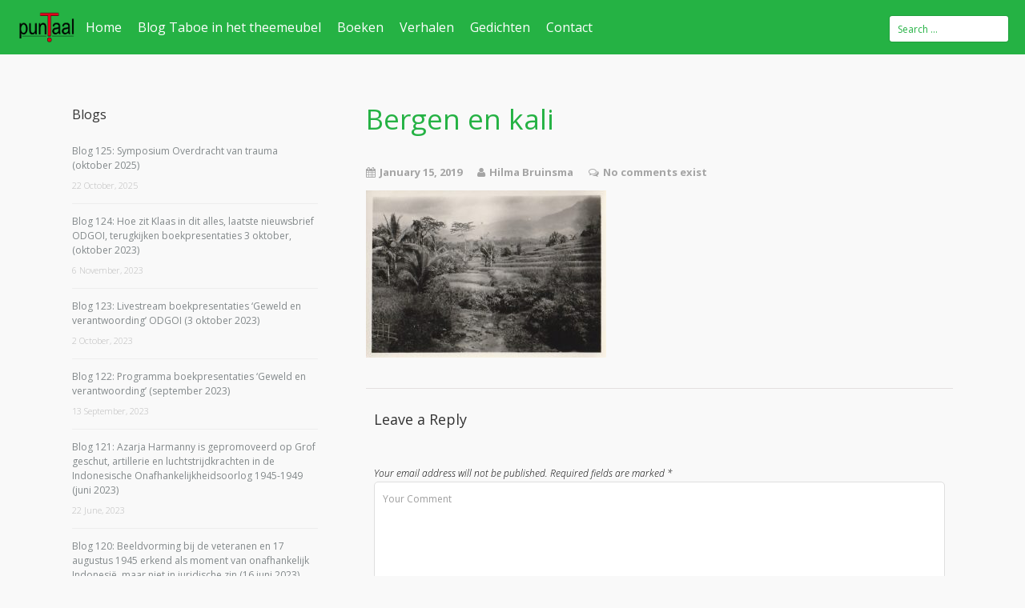

--- FILE ---
content_type: text/html; charset=UTF-8
request_url: https://www.puntaal.nl/blog-83/bergen-en-kali/
body_size: 92706
content:

<!DOCTYPE html>

<html lang="en-US" >

<head>

<meta charset="UTF-8">

<meta name="viewport" content="width=device-width, initial-scale=1">

<link rel="profile" href="https://gmpg.org/xfn/11">

<link rel="pingback" href="https://www.puntaal.nl/xmlrpc.php">


<meta name='robots' content='index, follow, max-image-preview:large, max-snippet:-1, max-video-preview:-1' />

	<!-- This site is optimized with the Yoast SEO plugin v26.7 - https://yoast.com/wordpress/plugins/seo/ -->
	<title>Bergen en kali - puntaal</title>
	<link rel="canonical" href="https://www.puntaal.nl/blog-83/bergen-en-kali/" />
	<meta property="og:locale" content="en_US" />
	<meta property="og:type" content="article" />
	<meta property="og:title" content="Bergen en kali - puntaal" />
	<meta property="og:url" content="https://www.puntaal.nl/blog-83/bergen-en-kali/" />
	<meta property="og:site_name" content="puntaal" />
	<meta property="article:publisher" content="https://www.facebook.com/hilma.bruinsma" />
	<meta property="og:image" content="https://www.puntaal.nl/blog-83/bergen-en-kali" />
	<meta property="og:image:width" content="998" />
	<meta property="og:image:height" content="696" />
	<meta property="og:image:type" content="image/jpeg" />
	<meta name="twitter:card" content="summary_large_image" />
	<meta name="twitter:site" content="@HilmaBruinsma" />
	<script type="application/ld+json" class="yoast-schema-graph">{"@context":"https://schema.org","@graph":[{"@type":"WebPage","@id":"https://www.puntaal.nl/blog-83/bergen-en-kali/","url":"https://www.puntaal.nl/blog-83/bergen-en-kali/","name":"Bergen en kali - puntaal","isPartOf":{"@id":"https://www.puntaal.nl/#website"},"primaryImageOfPage":{"@id":"https://www.puntaal.nl/blog-83/bergen-en-kali/#primaryimage"},"image":{"@id":"https://www.puntaal.nl/blog-83/bergen-en-kali/#primaryimage"},"thumbnailUrl":"https://www.puntaal.nl/wp-content/uploads/2019/01/Bergen-en-kali.jpg","datePublished":"2019-01-15T16:40:13+00:00","breadcrumb":{"@id":"https://www.puntaal.nl/blog-83/bergen-en-kali/#breadcrumb"},"inLanguage":"en-US","potentialAction":[{"@type":"ReadAction","target":["https://www.puntaal.nl/blog-83/bergen-en-kali/"]}]},{"@type":"ImageObject","inLanguage":"en-US","@id":"https://www.puntaal.nl/blog-83/bergen-en-kali/#primaryimage","url":"https://www.puntaal.nl/wp-content/uploads/2019/01/Bergen-en-kali.jpg","contentUrl":"https://www.puntaal.nl/wp-content/uploads/2019/01/Bergen-en-kali.jpg","width":998,"height":696},{"@type":"BreadcrumbList","@id":"https://www.puntaal.nl/blog-83/bergen-en-kali/#breadcrumb","itemListElement":[{"@type":"ListItem","position":1,"name":"Home","item":"https://www.puntaal.nl/"},{"@type":"ListItem","position":2,"name":"Blog 83: Bergbeklimmen, patrouilles of wandelingen, Spierdivisie in actie, wanhoop over uitstel demobilisatie (eerste helft oktober 1948 )","item":"https://www.puntaal.nl/blog-83/"},{"@type":"ListItem","position":3,"name":"Bergen en kali"}]},{"@type":"WebSite","@id":"https://www.puntaal.nl/#website","url":"https://www.puntaal.nl/","name":"puntaal","description":"","potentialAction":[{"@type":"SearchAction","target":{"@type":"EntryPoint","urlTemplate":"https://www.puntaal.nl/?s={search_term_string}"},"query-input":{"@type":"PropertyValueSpecification","valueRequired":true,"valueName":"search_term_string"}}],"inLanguage":"en-US"}]}</script>
	<!-- / Yoast SEO plugin. -->


<link rel='dns-prefetch' href='//fonts.googleapis.com' />
<link rel="alternate" type="application/rss+xml" title="puntaal &raquo; Feed" href="https://www.puntaal.nl/feed/" />
<link rel="alternate" type="application/rss+xml" title="puntaal &raquo; Comments Feed" href="https://www.puntaal.nl/comments/feed/" />
<link rel="alternate" type="application/rss+xml" title="puntaal &raquo; Bergen en kali Comments Feed" href="https://www.puntaal.nl/blog-83/bergen-en-kali/feed/" />
<link rel="alternate" title="oEmbed (JSON)" type="application/json+oembed" href="https://www.puntaal.nl/wp-json/oembed/1.0/embed?url=https%3A%2F%2Fwww.puntaal.nl%2Fblog-83%2Fbergen-en-kali%2F" />
<link rel="alternate" title="oEmbed (XML)" type="text/xml+oembed" href="https://www.puntaal.nl/wp-json/oembed/1.0/embed?url=https%3A%2F%2Fwww.puntaal.nl%2Fblog-83%2Fbergen-en-kali%2F&#038;format=xml" />
<style id='wp-img-auto-sizes-contain-inline-css' type='text/css'>
img:is([sizes=auto i],[sizes^="auto," i]){contain-intrinsic-size:3000px 1500px}
/*# sourceURL=wp-img-auto-sizes-contain-inline-css */
</style>
<style id='wp-block-library-inline-css' type='text/css'>
:root{--wp-block-synced-color:#7a00df;--wp-block-synced-color--rgb:122,0,223;--wp-bound-block-color:var(--wp-block-synced-color);--wp-editor-canvas-background:#ddd;--wp-admin-theme-color:#007cba;--wp-admin-theme-color--rgb:0,124,186;--wp-admin-theme-color-darker-10:#006ba1;--wp-admin-theme-color-darker-10--rgb:0,107,160.5;--wp-admin-theme-color-darker-20:#005a87;--wp-admin-theme-color-darker-20--rgb:0,90,135;--wp-admin-border-width-focus:2px}@media (min-resolution:192dpi){:root{--wp-admin-border-width-focus:1.5px}}.wp-element-button{cursor:pointer}:root .has-very-light-gray-background-color{background-color:#eee}:root .has-very-dark-gray-background-color{background-color:#313131}:root .has-very-light-gray-color{color:#eee}:root .has-very-dark-gray-color{color:#313131}:root .has-vivid-green-cyan-to-vivid-cyan-blue-gradient-background{background:linear-gradient(135deg,#00d084,#0693e3)}:root .has-purple-crush-gradient-background{background:linear-gradient(135deg,#34e2e4,#4721fb 50%,#ab1dfe)}:root .has-hazy-dawn-gradient-background{background:linear-gradient(135deg,#faaca8,#dad0ec)}:root .has-subdued-olive-gradient-background{background:linear-gradient(135deg,#fafae1,#67a671)}:root .has-atomic-cream-gradient-background{background:linear-gradient(135deg,#fdd79a,#004a59)}:root .has-nightshade-gradient-background{background:linear-gradient(135deg,#330968,#31cdcf)}:root .has-midnight-gradient-background{background:linear-gradient(135deg,#020381,#2874fc)}:root{--wp--preset--font-size--normal:16px;--wp--preset--font-size--huge:42px}.has-regular-font-size{font-size:1em}.has-larger-font-size{font-size:2.625em}.has-normal-font-size{font-size:var(--wp--preset--font-size--normal)}.has-huge-font-size{font-size:var(--wp--preset--font-size--huge)}.has-text-align-center{text-align:center}.has-text-align-left{text-align:left}.has-text-align-right{text-align:right}.has-fit-text{white-space:nowrap!important}#end-resizable-editor-section{display:none}.aligncenter{clear:both}.items-justified-left{justify-content:flex-start}.items-justified-center{justify-content:center}.items-justified-right{justify-content:flex-end}.items-justified-space-between{justify-content:space-between}.screen-reader-text{border:0;clip-path:inset(50%);height:1px;margin:-1px;overflow:hidden;padding:0;position:absolute;width:1px;word-wrap:normal!important}.screen-reader-text:focus{background-color:#ddd;clip-path:none;color:#444;display:block;font-size:1em;height:auto;left:5px;line-height:normal;padding:15px 23px 14px;text-decoration:none;top:5px;width:auto;z-index:100000}html :where(.has-border-color){border-style:solid}html :where([style*=border-top-color]){border-top-style:solid}html :where([style*=border-right-color]){border-right-style:solid}html :where([style*=border-bottom-color]){border-bottom-style:solid}html :where([style*=border-left-color]){border-left-style:solid}html :where([style*=border-width]){border-style:solid}html :where([style*=border-top-width]){border-top-style:solid}html :where([style*=border-right-width]){border-right-style:solid}html :where([style*=border-bottom-width]){border-bottom-style:solid}html :where([style*=border-left-width]){border-left-style:solid}html :where(img[class*=wp-image-]){height:auto;max-width:100%}:where(figure){margin:0 0 1em}html :where(.is-position-sticky){--wp-admin--admin-bar--position-offset:var(--wp-admin--admin-bar--height,0px)}@media screen and (max-width:600px){html :where(.is-position-sticky){--wp-admin--admin-bar--position-offset:0px}}

/*# sourceURL=wp-block-library-inline-css */
</style><style id='global-styles-inline-css' type='text/css'>
:root{--wp--preset--aspect-ratio--square: 1;--wp--preset--aspect-ratio--4-3: 4/3;--wp--preset--aspect-ratio--3-4: 3/4;--wp--preset--aspect-ratio--3-2: 3/2;--wp--preset--aspect-ratio--2-3: 2/3;--wp--preset--aspect-ratio--16-9: 16/9;--wp--preset--aspect-ratio--9-16: 9/16;--wp--preset--color--black: #000000;--wp--preset--color--cyan-bluish-gray: #abb8c3;--wp--preset--color--white: #ffffff;--wp--preset--color--pale-pink: #f78da7;--wp--preset--color--vivid-red: #cf2e2e;--wp--preset--color--luminous-vivid-orange: #ff6900;--wp--preset--color--luminous-vivid-amber: #fcb900;--wp--preset--color--light-green-cyan: #7bdcb5;--wp--preset--color--vivid-green-cyan: #00d084;--wp--preset--color--pale-cyan-blue: #8ed1fc;--wp--preset--color--vivid-cyan-blue: #0693e3;--wp--preset--color--vivid-purple: #9b51e0;--wp--preset--gradient--vivid-cyan-blue-to-vivid-purple: linear-gradient(135deg,rgb(6,147,227) 0%,rgb(155,81,224) 100%);--wp--preset--gradient--light-green-cyan-to-vivid-green-cyan: linear-gradient(135deg,rgb(122,220,180) 0%,rgb(0,208,130) 100%);--wp--preset--gradient--luminous-vivid-amber-to-luminous-vivid-orange: linear-gradient(135deg,rgb(252,185,0) 0%,rgb(255,105,0) 100%);--wp--preset--gradient--luminous-vivid-orange-to-vivid-red: linear-gradient(135deg,rgb(255,105,0) 0%,rgb(207,46,46) 100%);--wp--preset--gradient--very-light-gray-to-cyan-bluish-gray: linear-gradient(135deg,rgb(238,238,238) 0%,rgb(169,184,195) 100%);--wp--preset--gradient--cool-to-warm-spectrum: linear-gradient(135deg,rgb(74,234,220) 0%,rgb(151,120,209) 20%,rgb(207,42,186) 40%,rgb(238,44,130) 60%,rgb(251,105,98) 80%,rgb(254,248,76) 100%);--wp--preset--gradient--blush-light-purple: linear-gradient(135deg,rgb(255,206,236) 0%,rgb(152,150,240) 100%);--wp--preset--gradient--blush-bordeaux: linear-gradient(135deg,rgb(254,205,165) 0%,rgb(254,45,45) 50%,rgb(107,0,62) 100%);--wp--preset--gradient--luminous-dusk: linear-gradient(135deg,rgb(255,203,112) 0%,rgb(199,81,192) 50%,rgb(65,88,208) 100%);--wp--preset--gradient--pale-ocean: linear-gradient(135deg,rgb(255,245,203) 0%,rgb(182,227,212) 50%,rgb(51,167,181) 100%);--wp--preset--gradient--electric-grass: linear-gradient(135deg,rgb(202,248,128) 0%,rgb(113,206,126) 100%);--wp--preset--gradient--midnight: linear-gradient(135deg,rgb(2,3,129) 0%,rgb(40,116,252) 100%);--wp--preset--font-size--small: 13px;--wp--preset--font-size--medium: 20px;--wp--preset--font-size--large: 36px;--wp--preset--font-size--x-large: 42px;--wp--preset--spacing--20: 0.44rem;--wp--preset--spacing--30: 0.67rem;--wp--preset--spacing--40: 1rem;--wp--preset--spacing--50: 1.5rem;--wp--preset--spacing--60: 2.25rem;--wp--preset--spacing--70: 3.38rem;--wp--preset--spacing--80: 5.06rem;--wp--preset--shadow--natural: 6px 6px 9px rgba(0, 0, 0, 0.2);--wp--preset--shadow--deep: 12px 12px 50px rgba(0, 0, 0, 0.4);--wp--preset--shadow--sharp: 6px 6px 0px rgba(0, 0, 0, 0.2);--wp--preset--shadow--outlined: 6px 6px 0px -3px rgb(255, 255, 255), 6px 6px rgb(0, 0, 0);--wp--preset--shadow--crisp: 6px 6px 0px rgb(0, 0, 0);}:where(.is-layout-flex){gap: 0.5em;}:where(.is-layout-grid){gap: 0.5em;}body .is-layout-flex{display: flex;}.is-layout-flex{flex-wrap: wrap;align-items: center;}.is-layout-flex > :is(*, div){margin: 0;}body .is-layout-grid{display: grid;}.is-layout-grid > :is(*, div){margin: 0;}:where(.wp-block-columns.is-layout-flex){gap: 2em;}:where(.wp-block-columns.is-layout-grid){gap: 2em;}:where(.wp-block-post-template.is-layout-flex){gap: 1.25em;}:where(.wp-block-post-template.is-layout-grid){gap: 1.25em;}.has-black-color{color: var(--wp--preset--color--black) !important;}.has-cyan-bluish-gray-color{color: var(--wp--preset--color--cyan-bluish-gray) !important;}.has-white-color{color: var(--wp--preset--color--white) !important;}.has-pale-pink-color{color: var(--wp--preset--color--pale-pink) !important;}.has-vivid-red-color{color: var(--wp--preset--color--vivid-red) !important;}.has-luminous-vivid-orange-color{color: var(--wp--preset--color--luminous-vivid-orange) !important;}.has-luminous-vivid-amber-color{color: var(--wp--preset--color--luminous-vivid-amber) !important;}.has-light-green-cyan-color{color: var(--wp--preset--color--light-green-cyan) !important;}.has-vivid-green-cyan-color{color: var(--wp--preset--color--vivid-green-cyan) !important;}.has-pale-cyan-blue-color{color: var(--wp--preset--color--pale-cyan-blue) !important;}.has-vivid-cyan-blue-color{color: var(--wp--preset--color--vivid-cyan-blue) !important;}.has-vivid-purple-color{color: var(--wp--preset--color--vivid-purple) !important;}.has-black-background-color{background-color: var(--wp--preset--color--black) !important;}.has-cyan-bluish-gray-background-color{background-color: var(--wp--preset--color--cyan-bluish-gray) !important;}.has-white-background-color{background-color: var(--wp--preset--color--white) !important;}.has-pale-pink-background-color{background-color: var(--wp--preset--color--pale-pink) !important;}.has-vivid-red-background-color{background-color: var(--wp--preset--color--vivid-red) !important;}.has-luminous-vivid-orange-background-color{background-color: var(--wp--preset--color--luminous-vivid-orange) !important;}.has-luminous-vivid-amber-background-color{background-color: var(--wp--preset--color--luminous-vivid-amber) !important;}.has-light-green-cyan-background-color{background-color: var(--wp--preset--color--light-green-cyan) !important;}.has-vivid-green-cyan-background-color{background-color: var(--wp--preset--color--vivid-green-cyan) !important;}.has-pale-cyan-blue-background-color{background-color: var(--wp--preset--color--pale-cyan-blue) !important;}.has-vivid-cyan-blue-background-color{background-color: var(--wp--preset--color--vivid-cyan-blue) !important;}.has-vivid-purple-background-color{background-color: var(--wp--preset--color--vivid-purple) !important;}.has-black-border-color{border-color: var(--wp--preset--color--black) !important;}.has-cyan-bluish-gray-border-color{border-color: var(--wp--preset--color--cyan-bluish-gray) !important;}.has-white-border-color{border-color: var(--wp--preset--color--white) !important;}.has-pale-pink-border-color{border-color: var(--wp--preset--color--pale-pink) !important;}.has-vivid-red-border-color{border-color: var(--wp--preset--color--vivid-red) !important;}.has-luminous-vivid-orange-border-color{border-color: var(--wp--preset--color--luminous-vivid-orange) !important;}.has-luminous-vivid-amber-border-color{border-color: var(--wp--preset--color--luminous-vivid-amber) !important;}.has-light-green-cyan-border-color{border-color: var(--wp--preset--color--light-green-cyan) !important;}.has-vivid-green-cyan-border-color{border-color: var(--wp--preset--color--vivid-green-cyan) !important;}.has-pale-cyan-blue-border-color{border-color: var(--wp--preset--color--pale-cyan-blue) !important;}.has-vivid-cyan-blue-border-color{border-color: var(--wp--preset--color--vivid-cyan-blue) !important;}.has-vivid-purple-border-color{border-color: var(--wp--preset--color--vivid-purple) !important;}.has-vivid-cyan-blue-to-vivid-purple-gradient-background{background: var(--wp--preset--gradient--vivid-cyan-blue-to-vivid-purple) !important;}.has-light-green-cyan-to-vivid-green-cyan-gradient-background{background: var(--wp--preset--gradient--light-green-cyan-to-vivid-green-cyan) !important;}.has-luminous-vivid-amber-to-luminous-vivid-orange-gradient-background{background: var(--wp--preset--gradient--luminous-vivid-amber-to-luminous-vivid-orange) !important;}.has-luminous-vivid-orange-to-vivid-red-gradient-background{background: var(--wp--preset--gradient--luminous-vivid-orange-to-vivid-red) !important;}.has-very-light-gray-to-cyan-bluish-gray-gradient-background{background: var(--wp--preset--gradient--very-light-gray-to-cyan-bluish-gray) !important;}.has-cool-to-warm-spectrum-gradient-background{background: var(--wp--preset--gradient--cool-to-warm-spectrum) !important;}.has-blush-light-purple-gradient-background{background: var(--wp--preset--gradient--blush-light-purple) !important;}.has-blush-bordeaux-gradient-background{background: var(--wp--preset--gradient--blush-bordeaux) !important;}.has-luminous-dusk-gradient-background{background: var(--wp--preset--gradient--luminous-dusk) !important;}.has-pale-ocean-gradient-background{background: var(--wp--preset--gradient--pale-ocean) !important;}.has-electric-grass-gradient-background{background: var(--wp--preset--gradient--electric-grass) !important;}.has-midnight-gradient-background{background: var(--wp--preset--gradient--midnight) !important;}.has-small-font-size{font-size: var(--wp--preset--font-size--small) !important;}.has-medium-font-size{font-size: var(--wp--preset--font-size--medium) !important;}.has-large-font-size{font-size: var(--wp--preset--font-size--large) !important;}.has-x-large-font-size{font-size: var(--wp--preset--font-size--x-large) !important;}
/*# sourceURL=global-styles-inline-css */
</style>

<style id='classic-theme-styles-inline-css' type='text/css'>
/*! This file is auto-generated */
.wp-block-button__link{color:#fff;background-color:#32373c;border-radius:9999px;box-shadow:none;text-decoration:none;padding:calc(.667em + 2px) calc(1.333em + 2px);font-size:1.125em}.wp-block-file__button{background:#32373c;color:#fff;text-decoration:none}
/*# sourceURL=/wp-includes/css/classic-themes.min.css */
</style>
<link rel='stylesheet' id='contact-form-7-css' href='https://www.puntaal.nl/wp-content/plugins/contact-form-7/includes/css/styles.css?ver=6.1.4' type='text/css' media='all' />
<link rel='stylesheet' id='googleFontsHeader-css' href='https://fonts.googleapis.com/css?family=Open+Sans&#038;ver=6.9' type='text/css' media='all' />
<link rel='stylesheet' id='googleFontsFooter-css' href='https://fonts.googleapis.com/css?family=Oswald&#038;ver=6.9' type='text/css' media='all' />
<link rel='stylesheet' id='tesseract-style-css' href='https://www.puntaal.nl/wp-content/themes/tesseract-free-theme/style.css?ver=1.0.0' type='text/css' media='all' />
<link rel='stylesheet' id='tesseract-fonts-css' href='//fonts.googleapis.com/css?family=Open+Sans%3A400%2C300%2C300italic%2C400italic%2C600%2C600italic%2C700%2C700italic%2C800%2C800italic&#038;subset=latin%2Cgreek%2Cgreek-ext%2Cvietnamese%2Ccyrillic-ext%2Ccyrillic%2Clatin-ext&#038;ver=1.0.0' type='text/css' media='all' />
<link rel='stylesheet' id='tesseract-icons-css' href='https://www.puntaal.nl/wp-content/themes/tesseract-free-theme/css/typicons.css?ver=1.0.0' type='text/css' media='all' />
<link rel='stylesheet' id='fontawesome-css' href='https://www.puntaal.nl/wp-content/themes/tesseract-free-theme/css/font-awesome.min.css?ver=4.4.0' type='text/css' media='all' />
<link rel='stylesheet' id='tesseract-site-banner-css' href='https://www.puntaal.nl/wp-content/themes/tesseract-free-theme/css/site-banner.css?ver=1.0.0' type='text/css' media='all' />
<style id='tesseract-site-banner-inline-css' type='text/css'>
.site-header,
	.main-navigation ul ul a,
	#header-right-menu ul ul a,
	.site-header .cart-content-details { background-color: rgb(37, 178, 68); }
	.site-header .cart-content-details:after { border-bottom-color: rgb(37, 178, 68); }

	.home .site-header,
	#page .site-header,
	.home .main-navigation ul ul a,
	.top-navigation li ul.sub-menu li a,
	.home #header-right ul ul a,
	.home .site-header .cart-content-details { background-color: rgba(37, 178, 68,1); }
	.home .site-header .cart-content-details:after { border-bottom-color: rgba(37, 178, 68,1); }

	.site-header,
	#header-button-container-inner,
	#header-button-container-inner a,
	.site-header h1,
	.site-header h2,
	.site-header h3,
	.site-header h4,
	.site-header h5,
	.site-header h6,
    .site-header h2 a{ color: #ffffff; }

	#masthead_TesseractTheme .search-field { color: #25b244; }
	
	.site-header a,
	.main-navigation ul ul a,
	#header-right-menu ul li a,
	.menu-open,
	.dashicons.menu-open,
	.menu-close,
	.dashicons.menu-close { color: #ffffff; }

	.site-header a:hover,
	.main-navigation ul ul a:hover,
	#header-right-menu ul li a:hover,
	.menu-open:hover,
	.dashicons.menu-open:hover,
	.menu-close:hover,
	.dashicons.menu-open:hover { color: #b6efc9; }

	/* Header logo height */

	#site-banner .site-logo img {
		height: 40px;
		}

	#masthead_TesseractTheme {
		padding-top: 10px;
		padding-bottom: 10px;
		}

	/* Header width props */

	#site-banner-left {
		width: 60%;
		}

	#site-banner-right {
		width: 40%;
		}
	.top-navigation li ul.sub-menu li a:hover{ background:#00931b!important;}
	
		.icon-shopping-cart, .woocart-header .cart-arrow, .woocart-header .cart-contents {
			color: #fff;
		}
	
/*# sourceURL=tesseract-site-banner-inline-css */
</style>
<link rel='stylesheet' id='tesseract-footer-banner-css' href='https://www.puntaal.nl/wp-content/themes/tesseract-free-theme/css/footer-banner.css?ver=1.0.0' type='text/css' media='all' />
<style id='tesseract-footer-banner-inline-css' type='text/css'>
.site-footer {
		background-color: #25b244;
		color: #ffffff
	}
	
	.site-footer { background-color: #25b244; }

	.home .site-footer,
	.home .site-footer { background-color: #25b244; }
	

	#colophon_TesseractTheme .search-field { color: #ffffff; }
	#colophon_TesseractTheme .search-field.watermark { color: #ccc; }

	#colophon_TesseractTheme h1,
	#colophon_TesseractTheme h2,
	#colophon_TesseractTheme h3,
	#colophon_TesseractTheme h4,
	#colophon_TesseractTheme h5,
	#colophon_TesseractTheme h6 { color: #ffffff; }
	
	
	#bloglist_title h1.entry-title,
	#bloglist_title h2.entry-title,
	#bloglist_title h3.entry-title,
	#bloglist_title h4.entry-title,
	#bloglist_title h5.entry-title,
	#bloglist_title h6.entry-title, 
	#bloglist_title h2.entry-title a,
	#blogpost_title h1.entry-title{ color: #25b244; display: block; }
	

	#bloglist_morebutton .blmore,
	#bloglist_morebutton .blmore a,
	#bloglist_morebutton .blmore a:hover{ color: #ffffff; }
	
	
	.summary h1,
	#prodlist_title h3, 
	#prodlist_title h3 a{ color: #000000; }
	
	.woocommerce div.product p.price, .woocommerce div.product span.price,
	.wooshop-price .sales-price, .wooshop-price .regular-pricenew{ color: #000000; }
	
	
	

	#colophon_TesseractTheme a { color: #ffffff; }

	#colophon_TesseractTheme a:hover { color: #d1ecff; }

	#horizontal-menu-before,
	#horizontal-menu-after { border-color: rgba(255, 255, 255, 0.25); }

	#footer-banner.footbar-active { border-color: rgba(255, 255, 255, 0.15); }

	#footer-banner .site-logo img { height: 35px; }

	#colophon_TesseractTheme {
		padding-top: 10px;
		padding-bottom: 10px;
		}

	#horizontal-menu-wrap {
		width: 60%;
		}

	#footer-banner-right	{
		width: 40%;
		}

	#footer-banner {
			max-width: 100%;
			padding: 0 20px;
		}
/*# sourceURL=tesseract-footer-banner-inline-css */
</style>
<link rel='stylesheet' id='dashicons-css' href='https://www.puntaal.nl/wp-includes/css/dashicons.min.css?ver=6.9' type='text/css' media='all' />
<link rel='stylesheet' id='tesseract-sidr-style-css' href='https://www.puntaal.nl/wp-content/themes/tesseract-free-theme/css/jquery.sidr.css?ver=1.0.0' type='text/css' media='all' />
<style id='tesseract-sidr-style-inline-css' type='text/css'>
.sidr {
		background-color: #25b244;
		}

	.sidr .sidr-class-menu-item a,
	.sidr .sidr-class-menu-item span { color: #fff; }


	.sidr .sidr-class-menu-item ul li a,
	.sidr .sidr-class-menu-item ul li span {
		color: rgba(255, 15, , 0.8);
	}

	.sidr .sidr-class-menu-item a:hover,
	.sidr .sidr-class-menu-item span:hover,
	.sidr .sidr-class-menu-item:first-child a:hover,
	.sidr .sidr-class-menu-item:first-child span:hover { color: #fff; }

	.sidr .sidr-class-menu-item ul li a:hover,
	.sidr .sidr-class-menu-item ul li span:hover,
	.sidr .sidr-class-menu-item ul li:first-child a:hover,
	.sidr .sidr-class-menu-item ul li:first-child span:hover { color: rgba(255, 15, , 0.8); }

	.sidr ul li > a:hover,
	.sidr ul li > span:hover,
	.sidr > div > ul > li:first-child > a:hover,
	.sidr > div > ul > li:first-child > span:hover,
	.sidr ul li ul li:hover > a,
	.sidr ul li ul li:hover > span {
		background: rgba(0, 0, 0, 0.2);

		}

	/* Shadows and Separators */

	.sidr ul li > a,
	.sidr ul li > span,
	#sidr-id-header-button-container-inner > * {
		-webkit-box-shadow: inset 0 -1px rgba( 0 ,0 ,0 , 0.2);
		-moz-box-shadow: inset 0 -1px rgba( 0 ,0 ,0 , 0.2);
		box-shadow: inset 0 -1px rgba( 0 ,0 ,0 , 0.2);
	}

	.sidr > div > ul > li:last-of-type > a,
	.sidr > div > ul > li:last-of-type > span,
	#sidr-id-header-button-container-inner > *:last-of-type {
		box-shadow: none;
		}

	.sidr ul.sidr-class-hr-social li a,
	.sidr ul.sidr-class-hr-social li a:first-child {
		-webkit-box-shadow: 0 1px 0 0px rgba( 0 ,0 ,0, .25);
		-moz-box-shadow: 0 1px 0 0px rgba( 0 ,0 ,0, .25);
		box-shadow: 0 1px 0 0px rgba( 0 ,0 ,0, .25);
	}

	/* Header Right side content */

	.sidr-class-search-field,
	.sidr-class-search-form input[type='search'] {
		background: rgba(255, 255, 255, 0.15);
		color: ;
	}

	.sidr-class-hr-social {
		background: rgba(255, 255, 255, 0.15);
	}

	#sidr-id-header-button-container-inner,
	#sidr-id-header-button-container-inner > h1,
	#sidr-id-header-button-container-inner > h2,
	#sidr-id-header-button-container-inner > h3,
	#sidr-id-header-button-container-inner > h4,
	#sidr-id-header-button-container-inner > h5,
	#sidr-id-header-button-container-inner > h6 {
		background: rgba(0, 0, 0, 0.2);
		color: ;
	}

	#sidr-id-header-button-container-inner a,
	#sidr-id-header-button-container-inner button {
		color: ;
	}

	#sidr-id-header-button-container-inner a:hover,
	#sidr-id-header-button-container-inner button:hover {
		color: ;
	}

	/*
	.sidr ul li > a,
	.sidr ul li > span,
	#header-button-container *,
	#sidr-id-header-button-container-inner button {
		-webkit-box-shadow: inset 0 -1px rgba(255, 255, 255, 0.1);
		-moz-box-shadow: inset 0 -1px rgba(255, 255, 255, 0.1);
		box-shadow: inset 0 -1px rgba(255, 255, 255, 0.1);
	}
	*/
	
/*# sourceURL=tesseract-sidr-style-inline-css */
</style>
<link rel='stylesheet' id='tesseract-remove-branding-frontend-css' href='https://www.puntaal.nl/wp-content/plugins/tesseract-remove-branding/assets/css/tesseract-remove-branding-frontend.css?ver=1.0.0' type='text/css' media='all' />
<script type="text/javascript" src="https://www.puntaal.nl/wp-includes/js/jquery/jquery.min.js?ver=3.7.1" id="jquery-core-js"></script>
<script type="text/javascript" src="https://www.puntaal.nl/wp-includes/js/jquery/jquery-migrate.min.js?ver=3.4.1" id="jquery-migrate-js"></script>
<script type="text/javascript" src="https://www.puntaal.nl/wp-content/themes/tesseract-free-theme/js/modernizr.custom.min.js?ver=1.0.0" id="tesseract-modernizr-js"></script>
<script type="text/javascript" id="tesseract_helpers-js-extra">
/* <![CDATA[ */
var tesseract_vars = {"hpad":"","fpad":"10"};
//# sourceURL=tesseract_helpers-js-extra
/* ]]> */
</script>
<script type="text/javascript" src="https://www.puntaal.nl/wp-content/themes/tesseract-free-theme/js/helpers.js?ver=6.9" id="tesseract_helpers-js"></script>
<script type="text/javascript" src="https://www.puntaal.nl/wp-content/themes/tesseract-free-theme/importer/js/elementor.js?ver=6.9" id="tesseract-bb-extensions-elementor-js"></script>
<link rel="https://api.w.org/" href="https://www.puntaal.nl/wp-json/" /><link rel="alternate" title="JSON" type="application/json" href="https://www.puntaal.nl/wp-json/wp/v2/media/1969" /><link rel="EditURI" type="application/rsd+xml" title="RSD" href="https://www.puntaal.nl/xmlrpc.php?rsd" />
<meta name="generator" content="WordPress 6.9" />
<link rel='shortlink' href='https://www.puntaal.nl/?p=1969' />
		<style type='text/css'>
			#footer-banner-right{
				font-family:Oswald ;
			}
			#footer-banner-centre{
				font-family:Oswald ;
			}
			.site-title span{
				color:#000000;
			}

			.regular-price{color: #FF0000 !important;}
			.price del{ color: #FF0000 !important;}
 			.wooshop-price.wooprice-nonbold.price-tesseract del{ color: #FF0000 !important;}

			.top-navigation li.current-menu-item.current_page_item a
			{
				color: #dd0202 !important;
			}
		
			.top-navigation ul li > a{
					font-family:Open Sans ;
					color: #ffffff;
				}
			#header-right-menu ul li > a{
					font-family:Open Sans;
				}

			.top-navigation ul ul li > a{
				font-family:Open Sans;
			}
			#header-right-menu ul ul li > a{
				font-family:Open Sans;
			}

			.top-navigation ul li > a{
					letter-spacing:px ;
				}
			#header-right-menu ul li > a{
					letter-spacing:px ;
				}

			.top-navigation ul ul li > a{
				letter-spacing:px ;
			}
			#header-right-menu ul ul li > a{
				letter-spacing:px ;
			}

			.top-navigation ul li > a{
					font-size:px ;
				}
			#header-right-menu ul li > a{
					font-size:px ;
				}

			.top-navigation ul ul li > a{
				font-size:px ;
			}
			#header-right-menu ul ul li > a{
				font-size:px ;
			}

			.top-navigation ul li > a{
					font-weight:400 ;
				}
			#header-right-menu ul li > a{
					font-weight:400 ;
				}

			.top-navigation ul ul li > a{
				font-weight:400 ;
			}
			#header-right-menu ul ul li > a{
				font-weight:400 ;
			}

			.top-navigation ul li > a{
					font-style: ;
				}
			#header-right-menu ul li > a{
					font-style: ;
				}


			#footer-right-menu ul li > a{
					font-family:Oswald ;
			}
			
			#footer-horizontal-menu ul li > a{
					font-family:Oswald ;
			}
			.banner-right.content-html{
					font-family:Oswald ;
			}
			#footer-banner-right{
					letter-spacing:px ;
				}
			#footer-banner-centre{
					letter-spacing:px ;
				}
			

			#footer-right-menu ul li > a{
					letter-spacing:px ;
				}
			#footer-horizontal-menu ul li > a{
					letter-spacing:px ;
				}
			
			#footer-right-menu ul li > a{
					font-size:px ;
				}
			#footer-horizontal-menu ul li > a{
					font-size:px ;
				}
			#footer-banner-centre{
					font-size:px ;
				}
			#footer-banner-right{
					font-size:px ;
				}

			#footer-right-menu ul li > a{
					font-weight: ;
				}
			#footer-horizontal-menu ul li > a{
					font-weight: ;
				}

			#footer-banner-centre{
					font-weight: ;
				}
			#footer-banner-right{
					font-weight: ;
				}

			#footer-right-menu ul li > a{
					font-style: ;
				}
			#footer-horizontal-menu ul li > a{
					font-style: ;
				}

			#footer-banner-right{
					font-style: ;
				}
				#footer-banner-centre{
					font-style: ;
				}
			#horizontal-menu-before{
					font-style: ;
					font-size:px ;
					font-weight: ;
					letter-spacing:px ;
					font-family:Oswald ;
				}
		</style>
	<noscript><style>#sidebar-footer aside {border: none!important;}</style></noscript>		<style type='text/css'>
			.top-navigation ul ul li > a{
				color:#ffffff ;
			}
		</style>
	<link rel="icon" href="https://www.puntaal.nl/wp-content/uploads/2017/02/cropped-Logo-T-3-32x32.png" sizes="32x32" />
<link rel="icon" href="https://www.puntaal.nl/wp-content/uploads/2017/02/cropped-Logo-T-3-192x192.png" sizes="192x192" />
<link rel="apple-touch-icon" href="https://www.puntaal.nl/wp-content/uploads/2017/02/cropped-Logo-T-3-180x180.png" />
<meta name="msapplication-TileImage" content="https://www.puntaal.nl/wp-content/uploads/2017/02/cropped-Logo-T-3-270x270.png" />
		<style type="text/css" id="wp-custom-css">
			a {color: #25b244;}
a:hover {color:#dd0202;}
p {color: #000000}		</style>
		
<!--[if gte IE 9]>

  <style type="text/css">

    .gradient {

       filter: none;

    }

  </style>

<![endif]-->

</head>




<body class="attachment wp-singular attachment-template-default single single-attachment postid-1969 attachmentid-1969 attachment-jpeg wp-theme-tesseract-free-theme frontend beaver-on fl-builder-lite-2-9-4-2 fl-no-js">


<div id="page" class="hfeed site">

<a class="skip-link screen-reader-text" href="#content_TesseractTheme">

Skip to content
</a>






<header id="masthead_TesseractTheme" class="site-header search is-right no-woo pos-relative menusize-fullwidth no-header-image" role="banner">

  <div id="site-banner" class="cf search logo">

    <div id="site-banner-main" class="is-right">
            <div id="mobile-menu-trigger-wrap" class="cf"><a class="search is-right no-woo menu-open dashicons dashicons-menu" href="#" id="mobile-menu-trigger"></a></div>
      
      <div id="site-banner-left">

        <div id="site-banner-left-inner">

          
              <div class="site-branding">

                
                <h1 class="site-logo"><a href="https://www.puntaal.nl/" rel="home"><img src="https://www.puntaal.nl/wp-content/uploads/2017/02/Puntaal-logo.png" alt="logo" /></a></h1>

                
              </div>

              <!-- .site-branding -->

              
          
          <nav id="site-navigation" class="mob-showit main-navigation top-navigation fullwidth" role="navigation">

            <ul id="menu-header-menu" class="nav-menu"><li id="menu-item-1412" class="menu-item menu-item-type-custom menu-item-object-custom menu-item-home menu-item-1412"><a href="https://www.puntaal.nl">Home</a></li>
<li id="menu-item-1426" class="menu-item menu-item-type-post_type menu-item-object-page current_page_parent menu-item-1426"><a href="https://www.puntaal.nl/blog/">Blog Taboe in het theemeubel</a></li>
<li id="menu-item-1413" class="menu-item menu-item-type-post_type menu-item-object-page menu-item-has-children menu-item-1413"><a href="https://www.puntaal.nl/boeken/">Boeken</a>
<ul class="sub-menu">
	<li id="menu-item-1414" class="menu-item menu-item-type-post_type menu-item-object-page menu-item-1414"><a href="https://www.puntaal.nl/taboe-in-het-theemeubel/">Taboe in het Theemeubel</a></li>
	<li id="menu-item-1421" class="menu-item menu-item-type-post_type menu-item-object-page menu-item-1421"><a href="https://www.puntaal.nl/keerkring-of-rondwaren-in-de-tijd/">Keerkring</a></li>
	<li id="menu-item-1424" class="menu-item menu-item-type-post_type menu-item-object-page menu-item-1424"><a href="https://www.puntaal.nl/tijd-terug/">Tijd Terug</a></li>
	<li id="menu-item-3279" class="menu-item menu-item-type-post_type menu-item-object-page menu-item-3279"><a href="https://www.puntaal.nl/boeken/">Boeken Bestellen</a></li>
</ul>
</li>
<li id="menu-item-1416" class="menu-item menu-item-type-post_type menu-item-object-page menu-item-1416"><a href="https://www.puntaal.nl/verhalen/">Verhalen</a></li>
<li id="menu-item-1417" class="menu-item menu-item-type-post_type menu-item-object-page menu-item-1417"><a href="https://www.puntaal.nl/gedichten/">Gedichten</a></li>
<li id="menu-item-1418" class="menu-item menu-item-type-post_type menu-item-object-page menu-item-1418"><a href="https://www.puntaal.nl/contact/">Contact</a></li>
</ul>
          </nav>

          <!-- #site-navigation -->

          

          
        </div>

      </div>

      


<div id="site-banner-right" class="banner-right search">



            



    

<div class="search-wrapper">
    <form role="search" method="get" class="search-form" action="https://www.puntaal.nl/">
        <label>
            <span class="screen-reader-text">Search for:</span>            	
            <input type="search" class="search-field placeholdit" value="" name="s" title="Search for:" />
        </label>
        <input type="submit" class="search-submit" value="Search" />
    </form>
</div>                    

            

   



     



</div>
    </div>

  </div>

</header>


<!-- #masthead -->


<div id="content_TesseractTheme" class="cf site-content">

<style type="text/css">

  @media screen and (max-width:768px) {
    #site-banner .site-logo img {
            max-width: 100px !important;
            height: auto !important;
        }
  }
</style>


	


	<div id="primary" class="content-area">

		<main id="main" class="site-main" role="main">



		


			


<article id="post-1969" class="post-1969 attachment type-attachment status-inherit hentry">




	
		<header class="entry-header">

			<div id="blogpost_title"><h1 class="entry-title">Bergen en kali</h1></div>
			
				<span><i class="fa fa-calendar" aria-hidden="true"></i>January 15, 2019</span>

			
			

			
				<span><i class="fa fa-user" aria-hidden="true"></i>Hilma Bruinsma</span>

			
			

			
			    <span><i class="fa fa-comments-o" aria-hidden="true"></i><a href="https://www.puntaal.nl/blog-83/bergen-en-kali/#respond">No comments exist</a></span>

			
		</header><!-- .entry-header -->

	
    
	<div class="entry-content">

        <div class="entry-meta">

	        <span class="posted-on">Posted by <span class="author vcard"><a class="url fn n" href="https://www.puntaal.nl/author/hilma-bruinsma/">Hilma Bruinsma</a></span> on <a href="https://www.puntaal.nl/blog-83/bergen-en-kali/" rel="bookmark"><time class="entry-date published updated" datetime="2019-01-15T17:40:13+01:00">15 January, 2019</time></a></span>
		</div><!-- .entry-meta -->

		
		<p class="attachment"><a href='https://www.puntaal.nl/wp-content/uploads/2019/01/Bergen-en-kali.jpg'><img fetchpriority="high" decoding="async" width="300" height="209" src="https://www.puntaal.nl/wp-content/uploads/2019/01/Bergen-en-kali-300x209.jpg" class="attachment-medium size-medium" alt="" srcset="https://www.puntaal.nl/wp-content/uploads/2019/01/Bergen-en-kali-300x209.jpg 300w, https://www.puntaal.nl/wp-content/uploads/2019/01/Bergen-en-kali-768x536.jpg 768w, https://www.puntaal.nl/wp-content/uploads/2019/01/Bergen-en-kali.jpg 998w" sizes="(max-width: 300px) 100vw, 300px" /></a></p>

		
		

		
	</div><!-- .entry-content -->



</article><!-- #post-## -->


			

<div id="comments" class="comments-area">

	

	

	

		<div id="respond" class="comment-respond">
		<h3 id="reply-title" class="comment-reply-title">Leave a Reply <small><a rel="nofollow" id="cancel-comment-reply-link" href="/blog-83/bergen-en-kali/#respond" style="display:none;">Cancel reply</a></small></h3><form action="https://www.puntaal.nl/wp-comments-post.php" method="post" id="commentform" class="comment-form"><p class="comment-notes"><span id="email-notes">Your email address will not be published.</span> <span class="required-field-message">Required fields are marked <span class="required">*</span></span></p><p class="comment-form-comment"><label for="comment">Comment <span class="required">*</span></label> <textarea id="comment" name="comment" cols="45" rows="8" maxlength="65525" required></textarea></p><p class="comment-form-author"><label for="author">Name <span class="required">*</span></label> <input id="author" name="author" type="text" value="" size="30" maxlength="245" autocomplete="name" required /></p>
<p class="comment-form-email"><label for="email">Email <span class="required">*</span></label> <input id="email" name="email" type="email" value="" size="30" maxlength="100" aria-describedby="email-notes" autocomplete="email" required /></p>
<p class="comment-form-url"><label for="url">Website</label> <input id="url" name="url" type="url" value="" size="30" maxlength="200" autocomplete="url" /></p>
<p class="comment-form-cookies-consent"><input id="wp-comment-cookies-consent" name="wp-comment-cookies-consent" type="checkbox" value="yes" /> <label for="wp-comment-cookies-consent">Save my name, email, and website in this browser for the next time I comment.</label></p>
<p class="form-submit"><input name="submit" type="submit" id="submit" class="submit" value="Post Comment" /> <input type='hidden' name='comment_post_ID' value='1969' id='comment_post_ID' />
<input type='hidden' name='comment_parent' id='comment_parent' value='0' />
</p><p style="display: none;"><input type="hidden" id="akismet_comment_nonce" name="akismet_comment_nonce" value="fc1e4a1fb5" /></p><p style="display: none !important;" class="akismet-fields-container" data-prefix="ak_"><label>&#916;<textarea name="ak_hp_textarea" cols="45" rows="8" maxlength="100"></textarea></label><input type="hidden" id="ak_js_1" name="ak_js" value="0"/><script>document.getElementById( "ak_js_1" ).setAttribute( "value", ( new Date() ).getTime() );</script></p></form>	</div><!-- #respond -->
	

</div><!-- #comments -->



		


		</main><!-- #main -->

	</div><!-- #primary -->




<div id="secondary" class="widget-area " role="complementary">

	<aside id="rpwe_widget-2" class="widget rpwe_widget recent-posts-extended"><style>.rpwe-block ul{
list-style: none !important;
margin-left: 0 !important;
padding-left: 0 !important;
}

.rpwe-block li{
border-bottom: 1px solid #eee;
margin: 0 0 8px !important;
padding: 5px 0 10px !important;
list-style-type: none !important;
display: block;
}

.rpwe-block a{
display: inline !important;
text-decoration: none;
}

.rpwe-block h3{
background: none !important;
clear: none;
margin-bottom: 0 !important;
margin-top: 0 !important;
font-weight: 400;
font-size: 12px !important;
line-height: 1.5em;
}

.rpwe-thumb{
border: 1px solid #eee !important;
box-shadow: none !important;
margin: 2px 10px 2px 0 !important;
padding: 3px !important;
}

.rpwe-summary{
font-size: 12px;
}

.rpwe-time{
color: #bbb;
font-size: 11px;
}

.rpwe-comment{
color: #bbb;
font-size: 11px;
padding-left: 5px;
}

.rpwe-alignleft{
display: inline;
float: left;
}

.rpwe-alignright{
display: inline;
float: right;
}

.rpwe-aligncenter{
display: block;
margin-left: auto;
margin-right: auto;
}

.rpwe-clearfix:before,
.rpwe-clearfix:after{
content: &quot;&quot;;
display: table !important;
}

.rpwe-clearfix:after{
clear: both;
}

.rpwe-clearfix{
zoom: 1;
}
</style><h4 class="widget-title">Blogs</h4><div  class="rpwe-block"><ul class="rpwe-ul"><li class="rpwe-li rpwe-clearfix"><h3 class="rpwe-title"><a href="https://www.puntaal.nl/blog-125/" target="_self">Blog 125: Symposium Overdracht van trauma (oktober 2025)</a></h3><time class="rpwe-time published" datetime="2025-10-22T15:52:06+01:00">22 October, 2025</time></li><li class="rpwe-li rpwe-clearfix"><h3 class="rpwe-title"><a href="https://www.puntaal.nl/blog-124/" target="_self">Blog 124: Hoe zit Klaas in dit alles, laatste nieuwsbrief ODGOI, terugkijken boekpresentaties 3 oktober, (oktober 2023)</a></h3><time class="rpwe-time published" datetime="2023-11-06T21:14:04+01:00">6 November, 2023</time></li><li class="rpwe-li rpwe-clearfix"><h3 class="rpwe-title"><a href="https://www.puntaal.nl/blog-123/" target="_self">Blog 123: Livestream boekpresentaties &#8216;Geweld en verantwoording&#8217; ODGOI (3 oktober 2023)</a></h3><time class="rpwe-time published" datetime="2023-10-02T14:48:16+01:00">2 October, 2023</time></li><li class="rpwe-li rpwe-clearfix"><h3 class="rpwe-title"><a href="https://www.puntaal.nl/blog-122/" target="_self">Blog 122: Programma boekpresentaties &#8216;Geweld en verantwoording&#8217; (september 2023)</a></h3><time class="rpwe-time published" datetime="2023-09-13T19:47:39+01:00">13 September, 2023</time></li><li class="rpwe-li rpwe-clearfix"><h3 class="rpwe-title"><a href="https://www.puntaal.nl/blog-121/" target="_self">Blog 121: Azarja Harmanny is gepromoveerd op Grof geschut, artillerie en luchtstrijdkrachten in de Indonesische Onafhankelijkheidsoorlog 1945-1949 (juni 2023)</a></h3><time class="rpwe-time published" datetime="2023-06-22T17:35:31+01:00">22 June, 2023</time></li><li class="rpwe-li rpwe-clearfix"><h3 class="rpwe-title"><a href="https://www.puntaal.nl/blog-120/" target="_self">Blog 120: Beeldvorming bij de veteranen en 17 augustus 1945 erkend als moment van onafhankelijk Indonesië, maar niet in juridische zin (16 juni 2023)</a></h3><time class="rpwe-time published" datetime="2023-06-16T13:37:15+01:00">16 June, 2023</time></li><li class="rpwe-li rpwe-clearfix"><h3 class="rpwe-title"><a href="https://www.puntaal.nl/blog-119/" target="_self">Blog 119: Livestream bespreking ODGOI in Tweede kamer 14 juni; boekpresentaties 3 oktober (juni 2023)</a></h3><time class="rpwe-time published" datetime="2023-06-13T10:54:09+01:00">13 June, 2023</time></li><li class="rpwe-li rpwe-clearfix"><h3 class="rpwe-title"><a href="https://www.puntaal.nl/blog-118/" target="_self">Blog 118: Livestream boekpresentatie en promotie Grof Geschut (12 april 2023)</a></h3><time class="rpwe-time published" datetime="2023-04-11T13:40:55+01:00">11 April, 2023</time></li><li class="rpwe-li rpwe-clearfix"><h3 class="rpwe-title"><a href="https://www.puntaal.nl/blog-117/" target="_self">Blog 117: Toegift mem’s mooie kattenoogketting, uitgebreid programma rond Revolusi! (15 maart 2022)</a></h3><time class="rpwe-time published" datetime="2022-03-16T16:40:40+01:00">16 March, 2022</time></li><li class="rpwe-li rpwe-clearfix"><h3 class="rpwe-title"><a href="https://www.puntaal.nl/blog-116/" target="_self">Blog 116: Schatplichtig aan veteranen die hun ervaringen opschreven, ontwikkelingen van de afgelopen twee weken maken de cirkel rond (21 februari 2022)</a></h3><time class="rpwe-time published" datetime="2022-02-21T22:59:50+01:00">21 February, 2022</time></li><li class="rpwe-li rpwe-clearfix"><h3 class="rpwe-title"><a href="https://www.puntaal.nl/blog-115/" target="_self">Blog 115: Resultaten van het onderzoeksprogramma ODGOI in de nieuwsbrief, excuus van Premier Rutte, regering neemt de verantwoordelijkheid, link naar NOS De strijd om Indonesië (17 februari 2022)</a></h3><time class="rpwe-time published" datetime="2022-02-17T17:11:29+01:00">17 February, 2022</time></li><li class="rpwe-li rpwe-clearfix"><h3 class="rpwe-title"><a href="https://www.puntaal.nl/blog-114/" target="_self">Blog 114: Terugkijken online presentatie ODGOI, eerste vijf publicaties online, opnames NOS De Strijd om Indonesië met Azarja Harmanny en Hilma Bruinsma in NIOD (17 februari, update 7 maart 2022)</a></h3><time class="rpwe-time published" datetime="2022-02-15T17:13:29+01:00">15 February, 2022</time></li><li class="rpwe-li rpwe-clearfix"><h3 class="rpwe-title"><a href="https://www.puntaal.nl/blog-113/" target="_self">Blog 113: Opening van Revolusi! en media: Omrop Fryslan, GorkumTV, De Stad Gorinchem, Friesch Dagblad, Villa VdB, EenVandaag, NOS De strijd om Indonesië (14 januari t/m 7 april 2022)</a></h3><time class="rpwe-time published" datetime="2022-02-14T12:37:34+01:00">14 February, 2022</time></li><li class="rpwe-li rpwe-clearfix"><h3 class="rpwe-title"><a href="https://www.puntaal.nl/blog-112/" target="_self">Blog 112: Opmaat naar de expositie Revolsi! in het Rijksmuseum, Gorkum TV (januari 2022)</a></h3><time class="rpwe-time published" datetime="2022-01-26T16:13:26+01:00">26 January, 2022</time></li><li class="rpwe-li rpwe-clearfix"><h3 class="rpwe-title"><a href="https://www.puntaal.nl/blog-111/" target="_self">Blog 111: Klaas en Janke in de expositie Revolusi! in het Rijksmuseum! Hoe gaat het verder met Klaas en Janke, en een fotoboek in plaats van een ‘gewoon’ boek (december 2021)</a></h3><time class="rpwe-time published" datetime="2021-12-29T18:02:50+01:00">29 December, 2021</time></li><li class="rpwe-li rpwe-clearfix"><h3 class="rpwe-title"><a href="https://www.puntaal.nl/blog-110/" target="_self">Blog 110: AAN BOORD van de Johan van Oldenbarnevelt, 12 november de trossen los; de laatste brieven van Klaas, scheepsjournaal op de Routekaart, dagen en mijlen tellen (11 november t/m dinsdag 5 dec 1949)</a></h3><time class="rpwe-time published" datetime="2021-08-24T09:56:06+01:00">24 August, 2021</time></li><li class="rpwe-li rpwe-clearfix"><h3 class="rpwe-title"><a href="https://www.puntaal.nl/blog-109/" target="_self">Blog 109: Afscheid van onze gesneuvelden; tot de laatste dag onzekerheid over datum van vertrek; ik zit op wacht; vrijdag 11 november inschepen! Van alles het laatste eindelijk na drie lange jaren; wat hebben we een stapel brieven; dit wordt de laatste brief (november 1949, Klaas en Janke)</a></h3><time class="rpwe-time published" datetime="2021-08-19T13:37:41+01:00">19 August, 2021</time></li><li class="rpwe-li rpwe-clearfix"><h3 class="rpwe-title"><a href="https://www.puntaal.nl/blog-108/" target="_self">Blog 108: Batavia: overal onze tronies en van TNI, kan nog leuk worden in zo’n vulkaan, weinig kans met zoveel macht aan KL, KNIL en ML; respect voor de verweerde scherpe koppen van de buitenposten; down, zuip- en knokpartijen, kentering na drie jaar zware dienst en nog niet thuis zijn. (tweede helft oktober 1949, Klaas en Janke)</a></h3><time class="rpwe-time published" datetime="2021-08-14T17:06:57+01:00">14 August, 2021</time></li><li class="rpwe-li rpwe-clearfix"><h3 class="rpwe-title"><a href="https://www.puntaal.nl/blog-107/" target="_self">Blog 107: Geen zekerheid over datum van vertrek, 15 oktober aan boord, toch met de J.v. Olbv 3 of 5 november, 18 oktober naar Batavia, 15 oktober naar Batavia; hier en daar wordt het weer rumoerig; kist dichtspijkeren (deel van oktober 1949, Klaas en Janke)</a></h3><time class="rpwe-time published" datetime="2021-08-12T16:43:29+01:00">12 August, 2021</time></li><li class="rpwe-li rpwe-clearfix"><h3 class="rpwe-title"><a href="https://www.puntaal.nl/blog-106/" target="_self">Blog 106: Van Kasomálang naar Wanaredja, herinnering aan 3 oktober ’46, waarom ging ik naar Indië, verloren vertrouwen in Klaas, kisten en nog eens kisten, we keren tot de primitieve staat van toen we hier pas kwamen terug (laatste deel september Klaas, begin oktober 1949 Klaas en Janke)</a></h3><time class="rpwe-time published" datetime="2021-06-28T10:51:19+01:00">28 June, 2021</time></li><li class="rpwe-li rpwe-clearfix"><h3 class="rpwe-title"><a href="https://www.puntaal.nl/blog-105/" target="_self">Blog 105: Vertrek uit patrouillegebied rond Kasomálang naar Wanaredja, het goede gevoel dat we het gebied ‘rustig’ overdragen, voorbereidingen terugreis, afscheidsfeestje is beestenbende, oneindige opluchting, heel hoog tijd dat wij praten in plaats van schrijven (Klaas); ik geloof niet meer in je, ik drijf van je weg, alweer een periode afsluiten (Janke) (laatste driekwart van september 1949)</a></h3><time class="rpwe-time published" datetime="2021-05-04T16:13:12+01:00">4 May, 2021</time></li><li class="rpwe-li rpwe-clearfix"><h3 class="rpwe-title"><a href="https://www.puntaal.nl/blog-104/" target="_self">Blog 104: D-batterij op rust, het wordt steeds moeilijker, volhouden tot het eind (Klaas) en de moeilijke eerste tijd in Ternaard (Janke) (eind augustus, begin september 1949)</a></h3><time class="rpwe-time published" datetime="2021-03-24T17:37:57+01:00">24 March, 2021</time></li><li class="rpwe-li rpwe-clearfix"><h3 class="rpwe-title"><a href="https://www.puntaal.nl/blog-103/" target="_self">Blog 103: Klaas is terug in Kasomálang, voor ons is het nu afgelopen, eindelijk, heb je het theemeubel meegenomen Nan, ik reken op vertrek 6 november en jij meiske, durf jij het ook? Janke thuis in Ternaard 255 (tweede helft augustus 49)</a></h3><time class="rpwe-time published" datetime="2021-01-31T13:18:44+01:00">31 January, 2021</time></li><li class="rpwe-li rpwe-clearfix"><h3 class="rpwe-title"><a href="https://www.puntaal.nl/blog-102/" target="_self">Blog 102: Brieven van maart tot en met juli 1949 naar NIOD, ex libris, permissie om TNI-boef dood te schieten, staakt het vuren, in november naar huis (eerste helft augustus 1949)</a></h3><time class="rpwe-time published" datetime="2020-12-23T17:21:23+01:00">23 December, 2020</time></li><li class="rpwe-li rpwe-clearfix"><h3 class="rpwe-title"><a href="https://www.puntaal.nl/blog-101/" target="_self">Blog 101: Hoeveel doden door kanonnen, terugtrekken uit Djogja is gloeiend hard, Laatste Acte van Alfred van Sprang verboden, verongelukken journalisten doet stof opwaaien, laatste post Tjikaremas, een huis thuis! (juli 1949)</a></h3><time class="rpwe-time published" datetime="2020-10-03T11:40:35+01:00">3 October, 2020</time></li><li class="rpwe-li rpwe-clearfix"><h3 class="rpwe-title"><a href="https://www.puntaal.nl/blog-100/" target="_self">Blog 100: Zo onwezenlijk ver weg, er wordt misbruik van ons gemaakt, waarvoor sneuvelden 1000 man bij de laatste actie, onverwacht aftreden van Beel, verantwoording dat het zo gegaan is als nu ligt niet op ons, aanval op Wanejasi, per mes afgemaakt (juni 1949)</a></h3><time class="rpwe-time published" datetime="2020-09-03T14:58:28+01:00">3 September, 2020</time></li><li class="rpwe-li rpwe-clearfix"><h3 class="rpwe-title"><a href="https://www.puntaal.nl/blog-99/" target="_self">Blog 99: Hospitaal III, doorbreken wat kan het ons verdommen, demobilisatie comité, overlijden Generaal Spoor verdacht? (tweede helft mei 1949)</a></h3><time class="rpwe-time published" datetime="2020-08-20T17:09:44+01:00">20 August, 2020</time></li><li class="rpwe-li rpwe-clearfix"><h3 class="rpwe-title"><a href="https://www.puntaal.nl/blog-98/" target="_self">Blog 98: Onderzoekers en tips, rust en ledigheid, voorkomen dat het een janboel wordt, toekomstbeeld (eerste helft mei 1949)</a></h3><time class="rpwe-time published" datetime="2020-08-03T11:48:27+01:00">3 August, 2020</time></li><li class="rpwe-li rpwe-clearfix"><h3 class="rpwe-title"><a href="https://www.puntaal.nl/blog-97/" target="_self">Blog 97: Parade 30 april, viering 2 mei van driejarige dienstplicht in Indië, rapporten over moord en doodslag, ergste misdadigers verdwijnen (tweede helft april 1949)</a></h3><time class="rpwe-time published" datetime="2020-07-06T15:28:38+01:00">6 July, 2020</time></li><li class="rpwe-li rpwe-clearfix"><h3 class="rpwe-title"><a href="https://www.puntaal.nl/blog-96/" target="_self">Blog 96: Pasen 1949, rotklap, de boodschap dat de demobilisatie half jaar op zich laat wachten is de nekslag (eerste helft april 1949)</a></h3><time class="rpwe-time published" datetime="2020-04-12T09:58:11+01:00">12 April, 2020</time></li><li class="rpwe-li rpwe-clearfix"><h3 class="rpwe-title"><a href="https://www.puntaal.nl/blog-95/" target="_self">Blog 95: Logboek van AAT-er Henk van Welie, brief aan generaal Spoor en brief van aalmoezeniers en veldpredikers: hoogste tijd om naar huis te gaan, te veel legeronderdelen gaan naar de kloten (tweede helft maart 1949)</a></h3><time class="rpwe-time published" datetime="2020-02-29T17:43:54+01:00">29 February, 2020</time></li><li class="rpwe-li rpwe-clearfix"><h3 class="rpwe-title"><a href="https://www.puntaal.nl/blog-94/" target="_self">Blog 94: Herhaling maar dan steeds een streepje verder. Wereldstrijd tussen hemel en aarde, politieke partijen en verdeeldheid, onze regering schippert met het buitenland en wij, ons leger met onze regering. Nederland op z’n achterste poten schreeuwt moordenaars! (eerste helft tot en met 19 maart 1949)</a></h3><time class="rpwe-time published" datetime="2020-01-26T17:00:22+01:00">26 January, 2020</time></li><li class="rpwe-li rpwe-clearfix"><h3 class="rpwe-title"><a href="https://www.puntaal.nl/blog-93/" target="_self">Blog 93: Onderzoek in uitvoering: ‘Wanneer verhalen elkaar raken veranderen ze aan beide kanten meteen’ en langer dan twee jaar uitzenden is schadelijk (17 december 2019)</a></h3><time class="rpwe-time published" datetime="2019-12-17T11:07:02+01:00">17 December, 2019</time></li><li class="rpwe-li rpwe-clearfix"><h3 class="rpwe-title"><a href="https://www.puntaal.nl/blog-92/" target="_self">Blog 92: Tweede serie brieven naar het NIOD, foto’s bekeken en het vervolg van de zuivering na de tweede politionele actie (tweede helft februari 1949)</a></h3><time class="rpwe-time published" datetime="2019-10-29T20:12:23+01:00">29 October, 2019</time></li><li class="rpwe-li rpwe-clearfix"><h3 class="rpwe-title"><a href="https://www.puntaal.nl/blog-91/" target="_self">Blog 91: Spiertroep, zwevende Siliwangidivisie, twee bekenden sneuvelen, militaire begrafenis (eerste helft februari 1949)</a></h3><time class="rpwe-time published" datetime="2019-08-20T15:27:53+01:00">20 August, 2019</time></li><li class="rpwe-li rpwe-clearfix"><h3 class="rpwe-title"><a href="https://www.puntaal.nl/blog-90/" target="_self">Blog 90: Vervolg 2e politionele actie, Kuningan zal blij zijn wanneer wij ophoepelen, banger voor ons dan voor de bendes, terug naar Kasomálang (tweede helft januari tot en met 4 februari 1949)</a></h3><time class="rpwe-time published" datetime="2019-08-06T15:33:09+01:00">6 August, 2019</time></li><li class="rpwe-li rpwe-clearfix"><h3 class="rpwe-title"><a href="https://www.puntaal.nl/blog-89/" target="_self">Blog 89: Vervolg tweede politionele actie, brieven van mijn moeder, schieten, slapen, schieten, klusjes, bloed vlees en botten (eerste helft januari 1949)</a></h3><time class="rpwe-time published" datetime="2019-07-16T15:44:17+01:00">16 July, 2019</time></li><li class="rpwe-li rpwe-clearfix"><h3 class="rpwe-title"><a href="https://www.puntaal.nl/blog-88/" target="_self">Blog 88: Tweede politionele actie, vier batterijen met 16 kanonnen op pad in de buurt van Cheribon, schieten in de leegte? Kerst (tweede helft december 1948)</a></h3><time class="rpwe-time published" datetime="2019-06-28T14:09:23+01:00">28 June, 2019</time></li><li class="rpwe-li rpwe-clearfix"><h3 class="rpwe-title"><a href="https://www.puntaal.nl/blog-87/" target="_self">Blog 87: Schilderszaak overnemen, opmaat naar de tweede politionele actie met mobiele batterij van vier kanonnen (eerste helft december 1948)</a></h3><time class="rpwe-time published" datetime="2019-04-29T21:15:05+01:00">29 April, 2019</time></li><li class="rpwe-li rpwe-clearfix"><h3 class="rpwe-title"><a href="https://www.puntaal.nl/blog-86/" target="_self">Blog 86: Nieuwe politionele actie? Deviezensmokkel, eigen rechter spelen, doofpot, Federale regering, ruzie en wanhoop (tweede helft november 1948)</a></h3><time class="rpwe-time published" datetime="2019-03-31T19:33:04+01:00">31 March, 2019</time></li><li class="rpwe-li rpwe-clearfix"><h3 class="rpwe-title"><a href="https://www.puntaal.nl/blog-85/" target="_self">Blog 85: Mijn vader wordt de strakharde man, wij worden bloedhonden genoemd, weer vijf doden, we schamen ons Nederlander te zijn, mijn ouders dilemma&#8217;s (eerste helft november 1948)</a></h3><time class="rpwe-time published" datetime="2019-03-02T00:57:50+01:00">2 March, 2019</time></li><li class="rpwe-li rpwe-clearfix"><h3 class="rpwe-title"><a href="https://www.puntaal.nl/blog-84/" target="_self">Blog 84: Terug in Kasomálang, schietoefening met kanonnen, zwervende bendes opereren op instructie van de Repoeblik, aflossing 7 DD, houden wij dit vol? (tweede helft oktober 1948)</a></h3><time class="rpwe-time published" datetime="2019-02-04T16:35:53+01:00">4 February, 2019</time></li><li class="rpwe-li rpwe-clearfix"><h3 class="rpwe-title"><a href="https://www.puntaal.nl/blog-83/" target="_self">Blog 83: Bergbeklimmen, patrouilles of wandelingen, Spierdivisie in actie, wanhoop over uitstel demobilisatie (eerste helft oktober 1948 )</a></h3><time class="rpwe-time published" datetime="2019-01-15T17:52:55+01:00">15 January, 2019</time></li><li class="rpwe-li rpwe-clearfix"><h3 class="rpwe-title"><a href="https://www.puntaal.nl/blog-82/" target="_self">Blog 82: Vijf doden in een week, maken deze droeve berichten je ook angstig? Schurft, glashard rossen met de schoenborstel, revolutie in Madiun brengt Van Mook terug en vertraagt de demobilisatie (tweede helft september 1948)</a></h3><time class="rpwe-time published" datetime="2018-12-11T14:51:59+01:00">11 December, 2018</time></li><li class="rpwe-li rpwe-clearfix"><h3 class="rpwe-title"><a href="https://www.puntaal.nl/blog-81/" target="_self">Blog 81: Van Kasomálang naar Bukanagara, feest en drie doden en een vermiste (eerste helft september 1948)</a></h3><time class="rpwe-time published" datetime="2018-10-01T10:09:29+01:00">1 October, 2018</time></li><li class="rpwe-li rpwe-clearfix"><h3 class="rpwe-title"><a href="https://www.puntaal.nl/blog-80/" target="_self">Blog 80: Demobilisatie, toekomst, moe van alles, wij bezwijken, kampongs bezocht die wij afbranden (tweede helft augustus 48)</a></h3><time class="rpwe-time published" datetime="2018-08-31T16:00:35+01:00">31 August, 2018</time></li><li class="rpwe-li rpwe-clearfix"><h3 class="rpwe-title"><a href="https://www.puntaal.nl/blog-79/" target="_self">Blog 79: Beiden zware tijd, uitzitten, dode Loera, lijkt soms allemaal zo nutteloos, behoeden voor moreel afzakken (eerste helft augustus 48)</a></h3><time class="rpwe-time published" datetime="2018-07-16T22:09:07+01:00">16 July, 2018</time></li><li class="rpwe-li rpwe-clearfix"><h3 class="rpwe-title"><a href="https://www.puntaal.nl/blog-78/" target="_self">Blog 78: Volgende post Bukanagara, brullende kwajongens, patrouilles, ik krijg geen kippenvel meer, demobilisatielijst (tweede helft juli 1948)</a></h3><time class="rpwe-time published" datetime="2018-06-19T16:14:11+01:00">19 June, 2018</time></li><li class="rpwe-li rpwe-clearfix"><h3 class="rpwe-title"><a href="https://www.puntaal.nl/blog-77/" target="_self">Blog 77: Mijn vaders brieven naar het NIOD (juni 2018)</a></h3><time class="rpwe-time published" datetime="2018-06-13T21:05:03+01:00">13 June, 2018</time></li><li class="rpwe-li rpwe-clearfix"><h3 class="rpwe-title"><a href="https://www.puntaal.nl/blog-76/" target="_self">Blog 76: Na vijf jaar zijn de bamboemanden eindelijk weer bij mij thuis, mijn moeders brieven nooit in het theemeubel (mei 2018)</a></h3><time class="rpwe-time published" datetime="2018-05-30T16:08:32+01:00">30 May, 2018</time></li><li class="rpwe-li rpwe-clearfix"><h3 class="rpwe-title"><a href="https://www.puntaal.nl/blog-75/" target="_self">Blog 75: Prullen, luitenant Spier divisie, kampongs in de fik, trouwdag en verkiezingen (eerste helft juli 1948)</a></h3><time class="rpwe-time published" datetime="2018-03-13T17:07:36+01:00">13 March, 2018</time></li><li class="rpwe-li rpwe-clearfix"><h3 class="rpwe-title"><a href="https://www.puntaal.nl/blog-74/" target="_self">Blog 74: Brieven naar het archief en de blogs Taboe in het theemeubel naar de bibliotheek van het NIOD (maart 2018)</a></h3><time class="rpwe-time published" datetime="2018-03-07T17:08:48+01:00">7 March, 2018</time></li><li class="rpwe-li rpwe-clearfix"><h3 class="rpwe-title"><a href="https://www.puntaal.nl/blog-73/" target="_self">Blog 73: Kasomálang, de onrust neemt weer toe, er zijn zo ontzettend veel mensen die zich geen voorstelling kunnen maken van het leven van de militairen hier, 452ste brief, een dagboek zoals nooit geschreven</a></h3><time class="rpwe-time published" datetime="2017-11-27T16:50:07+01:00">27 November, 2017</time></li><li class="rpwe-li rpwe-clearfix"><h3 class="rpwe-title"><a href="https://www.puntaal.nl/blog-72/" target="_self">Blog 72: van Soekamandi naar Kasomálang, theefabriek draait, hard werken, een brief van Janke, ik kan niet denken (tweede helft mei 1948)</a></h3><time class="rpwe-time published" datetime="2017-10-31T12:01:48+01:00">31 October, 2017</time></li><li class="rpwe-li rpwe-clearfix"><h3 class="rpwe-title"><a href="https://www.puntaal.nl/blog-71/" target="_self">Blog 71: Gokken, drinken en klappen uitdelen, het verschil tussen jij thuis en ik hier, ik walg ervan (eerste helft mei 1948)</a></h3><time class="rpwe-time published" datetime="2017-10-17T16:52:41+01:00">17 October, 2017</time></li><li class="rpwe-li rpwe-clearfix"><h3 class="rpwe-title"><a href="https://www.puntaal.nl/blog-70/" target="_self">Blog 70: Wanhoop na overlijden, vredesdelegatie naar Djogja, dagelijkse kost, weer verhuizen (april 1948)</a></h3><time class="rpwe-time published" datetime="2017-08-15T16:25:55+01:00">15 August, 2017</time></li><li class="rpwe-li rpwe-clearfix"><h3 class="rpwe-title"><a href="https://www.puntaal.nl/blog-69/" target="_self">Blog 69: De toekomst en de dood van pake Veenema, mokerslag, het lange wachten (tweede helft maart 1948)</a></h3><time class="rpwe-time published" datetime="2017-06-12T16:07:42+01:00">12 June, 2017</time></li><li class="rpwe-li rpwe-clearfix"><h3 class="rpwe-title"><a href="https://www.puntaal.nl/blog-68/" target="_self">Blog 68: Gecondenseerd in gedicht Taboe in het theemeubel, het persoonlijke bevrijd, rustig, bendes hergroeperen zich (eerste helft maart 1948)</a></h3><time class="rpwe-time published" datetime="2017-05-18T10:24:08+01:00">18 May, 2017</time></li><li class="rpwe-li rpwe-clearfix"><h3 class="rpwe-title"><a href="https://www.puntaal.nl/blog-67/" target="_self">Blog 67: Misschien ben ik wel veranderd (tweede helft februari 1948)</a></h3><time class="rpwe-time published" datetime="2017-04-11T11:00:32+01:00">11 April, 2017</time></li><li class="rpwe-li rpwe-clearfix"><h3 class="rpwe-title"><a href="https://www.puntaal.nl/blog-66/" target="_self">Blog 66: Goddelijk dilemma, ik schiet een mens neer en leg er een lapje op, eeuwige cirkelgang van het leven (eerste helft februari 1948)</a></h3><time class="rpwe-time published" datetime="2017-02-14T12:00:18+01:00">14 February, 2017</time></li><li class="rpwe-li rpwe-clearfix"><h3 class="rpwe-title"><a href="https://www.puntaal.nl/blog-65/" target="_self">Blog 65: Verlof in Bandoeng, EM brengers van recht, veiligheid, vrijheid en geluk, kerstfeest. Ter plekke doodgeschoten (tweede helft december 1947)</a></h3><time class="rpwe-time published" datetime="2017-01-31T12:00:00+01:00">31 January, 2017</time></li><li class="rpwe-li rpwe-clearfix"><h3 class="rpwe-title"><a href="https://www.puntaal.nl/blog-64/" target="_self">Blog 64: Dodelijk mentale klem, het Theemeubel is bij mij thuis, op naar de lange eindspurt (17 januari 2017)</a></h3><time class="rpwe-time published" datetime="2017-01-17T12:00:35+01:00">17 January, 2017</time></li><li class="rpwe-li rpwe-clearfix"><h3 class="rpwe-title"><a href="https://www.puntaal.nl/blog-63/" target="_self">Blog 63: Dagelijks geweld, zware jongens ruimen we zelf op, niet over praten snoes, waarom ging ik naar Indië? (eerste helft december 1947)</a></h3><time class="rpwe-time published" datetime="2016-09-26T12:00:43+01:00">26 September, 2016</time></li><li class="rpwe-li rpwe-clearfix"><h3 class="rpwe-title"><a href="https://www.puntaal.nl/blog-62/" target="_self">Blog 62: Liefde, god en guerrilla, meteen de schrik erin brengen (tweede helft november 1947)</a></h3><time class="rpwe-time published" datetime="2016-08-10T12:00:02+01:00">10 August, 2016</time></li><li class="rpwe-li rpwe-clearfix"><h3 class="rpwe-title"><a href="https://www.puntaal.nl/blog-61/" target="_self">Blog 61: Verloren brieven november en december 1997, vervloekt de dag dat ik tekende, ben ik echt veranderd? (eerste helft november 1947)</a></h3><time class="rpwe-time published" datetime="2016-06-20T12:00:57+01:00">20 June, 2016</time></li><li class="rpwe-li rpwe-clearfix"><h3 class="rpwe-title"><a href="https://www.puntaal.nl/blog-60/" target="_self">Blog 60: Tussentijd (juni 2016)</a></h3><time class="rpwe-time published" datetime="2016-06-02T12:00:00+01:00">2 June, 2016</time></li><li class="rpwe-li rpwe-clearfix"><h3 class="rpwe-title"><a href="https://www.puntaal.nl/blog-59/" target="_self">Blog 59: Velen hebben al een kruisje, wij zijn bijna oerang tani mee, immens contrast tussen strijd en leven (tweede helft januari 1948)</a></h3><time class="rpwe-time published" datetime="2015-08-15T12:00:50+01:00">15 August, 2015</time></li><li class="rpwe-li rpwe-clearfix"><h3 class="rpwe-title"><a href="https://www.puntaal.nl/blog-58/" target="_self">Blog 58: Grimmigheid voorbij grenzen, het graf was al klaar (eerste helft van januari 1948)</a></h3><time class="rpwe-time published" datetime="2015-06-18T12:00:43+01:00">18 June, 2015</time></li><li class="rpwe-li rpwe-clearfix"><h3 class="rpwe-title"><a href="https://www.puntaal.nl/blog-57/" target="_self">Blog 57: Ernstige verruwing, voorzichtig met schatten, de brulaap en brieven als kranten (oktober 1947)</a></h3><time class="rpwe-time published" datetime="2015-03-25T12:00:04+01:00">25 March, 2015</time></li><li class="rpwe-li rpwe-clearfix"><h3 class="rpwe-title"><a href="https://www.puntaal.nl/blog-56/" target="_self">Blog 56: Lege schoenendoos, doodschieten ploppers en verzoening in de gamelan, het ruwe werk begint (september 1947)</a></h3><time class="rpwe-time published" datetime="2015-03-06T15:03:21+01:00">6 March, 2015</time></li><li class="rpwe-li rpwe-clearfix"><h3 class="rpwe-title"><a href="https://www.puntaal.nl/blog-55/" target="_self">Blog 55: Tweede jaargang, rijst pellen in de nacht, schieten met de bren onder de arm, tjoep tsjieng, meer bloed dan water in de mandiebak (september 1947)</a></h3><time class="rpwe-time published" datetime="2015-01-13T12:00:50+01:00">13 January, 2015</time></li><li class="rpwe-li rpwe-clearfix"><h3 class="rpwe-title"><a href="https://www.puntaal.nl/blog-54/" target="_self">Blog 54: Van Hospitaal in Soebang terug naar routine en patrouille in Soekamelang (september 47)</a></h3><time class="rpwe-time published" datetime="2014-11-24T12:00:19+01:00">24 November, 2014</time></li><li class="rpwe-li rpwe-clearfix"><h3 class="rpwe-title"><a href="https://www.puntaal.nl/blog-53/" target="_self">Blog 53: Rustig in Soekamelang, Vuiligheidsraad, mot in Soekamelang, heb je liever niet dat ik alles schrijf? (augustus 1947)</a></h3><time class="rpwe-time published" datetime="2014-10-21T12:00:58+01:00">21 October, 2014</time></li><li class="rpwe-li rpwe-clearfix"><h3 class="rpwe-title"><a href="https://www.puntaal.nl/blog-52/" target="_self">Blog 52: Einde Hospitaal II en einde 1e politionele actie (begin augustus 1947)</a></h3><time class="rpwe-time published" datetime="2014-09-17T12:00:18+01:00">17 September, 2014</time></li><li class="rpwe-li rpwe-clearfix"><h3 class="rpwe-title"><a href="https://www.puntaal.nl/blog-51/" target="_self">Blog 51: Hospitaal II, start van de 1e politionele actie (juli 1947)</a></h3><time class="rpwe-time published" datetime="2014-08-04T12:00:45+01:00">4 August, 2014</time></li><li class="rpwe-li rpwe-clearfix"><h3 class="rpwe-title"><a href="https://www.puntaal.nl/blog-50/" target="_self">Blog 50: Trouwdag, schijterij, aanloop 1e politionele actie, capitulatie Repoeblik? (juli 1947)</a></h3><time class="rpwe-time published" datetime="2014-07-10T12:00:14+01:00">10 July, 2014</time></li><li class="rpwe-li rpwe-clearfix"><h3 class="rpwe-title"><a href="https://www.puntaal.nl/blog-49/" target="_self">Blog 49: Ultimatum loopt af, actie of neemt de Repoeblik de nota aan? (juni 1947)</a></h3><time class="rpwe-time published" datetime="2014-06-30T12:00:11+01:00">30 June, 2014</time></li><li class="rpwe-li rpwe-clearfix"><h3 class="rpwe-title"><a href="https://www.puntaal.nl/blog-48/" target="_self">Blog 48: Mem verschuift de tijd, de dag in de boekwinkel (juli 2014)</a></h3><time class="rpwe-time published" datetime="2014-06-26T12:00:02+01:00">26 June, 2014</time></li><li class="rpwe-li rpwe-clearfix"><h3 class="rpwe-title"><a href="https://www.puntaal.nl/blog-47/" target="_self">Blog 47: Weer Verhuizing, Batavia, meester Cornelis, Oedjong Mentang, Kebalen, Tangeran, en nu naar Depok (juni 1947)</a></h3><time class="rpwe-time published" datetime="2014-02-28T12:00:37+01:00">28 February, 2014</time></li><li class="rpwe-li rpwe-clearfix"><h3 class="rpwe-title"><a href="https://www.puntaal.nl/blog-46/" target="_self">Blog 46: Heerlijke reisjes, duizenden sterven van de honger, is er een keerpunt? (tweede helft juni 1947)</a></h3><time class="rpwe-time published" datetime="2013-12-16T12:00:01+01:00">16 December, 2013</time></li><li class="rpwe-li rpwe-clearfix"><h3 class="rpwe-title"><a href="https://www.puntaal.nl/blog-45/" target="_self">Blog 45: Terugblik of vooruitblik? kookpot van elementen in de tijd, we schieten geen ploppers meer dood, omzien in wrok? (juni 1947)</a></h3><time class="rpwe-time published" datetime="2013-12-05T12:00:45+01:00">5 December, 2013</time></li><li class="rpwe-li rpwe-clearfix"><h3 class="rpwe-title"><a href="https://www.puntaal.nl/blog-44/" target="_self">Blog 44: Doos van Pandora in de doka, trouwtekst en het gewicht van de doop (tweede helft mei 47)</a></h3><time class="rpwe-time published" datetime="2013-11-09T12:00:09+01:00">9 November, 2013</time></li><li class="rpwe-li rpwe-clearfix"><h3 class="rpwe-title"><a href="https://www.puntaal.nl/blog-43/" target="_self">Blog 43: Mijn vader is geen nette fotoplakker en foto&#8217;s pletten, mijn moeder bijt van zich af (eerste helft mei 47)</a></h3><time class="rpwe-time published" datetime="2013-11-03T12:00:33+01:00">3 November, 2013</time></li><li class="rpwe-li rpwe-clearfix"><h3 class="rpwe-title"><a href="https://www.puntaal.nl/blog-42/" target="_self">Blog 42: Flessenpost (mei 47)</a></h3><time class="rpwe-time published" datetime="2013-10-04T12:00:26+01:00">4 October, 2013</time></li><li class="rpwe-li rpwe-clearfix"><h3 class="rpwe-title"><a href="https://www.puntaal.nl/blog-41/" target="_self">Blog 41: Mijn moeder wordt vandaag 89 jaar, kleinode met veldbloemen, naar Tangerang 2-6 RVA (april 47)</a></h3><time class="rpwe-time published" datetime="2013-08-04T12:00:27+01:00">4 August, 2013</time></li><li class="rpwe-li rpwe-clearfix"><h3 class="rpwe-title"><a href="https://www.puntaal.nl/blog-40/" target="_self">Blog 40: 7500 dichtbeschreven kantjes</a></h3><time class="rpwe-time published" datetime="2013-07-23T12:00:22+01:00">23 July, 2013</time></li><li class="rpwe-li rpwe-clearfix"><h3 class="rpwe-title"><a href="https://www.puntaal.nl/blog-39/" target="_self">Blog 39: hospitaal deel VII, Geboorte Betsche, eindelijk ontslag (april 47)</a></h3><time class="rpwe-time published" datetime="2013-07-18T12:00:21+01:00">18 July, 2013</time></li><li class="rpwe-li rpwe-clearfix"><h3 class="rpwe-title"><a href="https://www.puntaal.nl/blog-38/" target="_self">Blog 38: hospitaal deel VI, Overeenkomst van Linggadjati (maart 47)</a></h3><time class="rpwe-time published" datetime="2013-07-10T12:00:03+01:00">10 July, 2013</time></li><li class="rpwe-li rpwe-clearfix"><h3 class="rpwe-title"><a href="https://www.puntaal.nl/blog-37/" target="_self">Blog 37: hospitaal deel V (maart 47)</a></h3><time class="rpwe-time published" datetime="2013-07-01T12:00:55+01:00">1 July, 2013</time></li><li class="rpwe-li rpwe-clearfix"><h3 class="rpwe-title"><a href="https://www.puntaal.nl/blog-36/" target="_self">Blog 36: hospitaal deel IV (maart 47)</a></h3><time class="rpwe-time published" datetime="2013-06-30T12:00:40+01:00">30 June, 2013</time></li><li class="rpwe-li rpwe-clearfix"><h3 class="rpwe-title"><a href="https://www.puntaal.nl/blog-35/" target="_self">Blog 35: hospitaal deel III (maart 47)</a></h3><time class="rpwe-time published" datetime="2013-06-25T12:00:11+01:00">25 June, 2013</time></li><li class="rpwe-li rpwe-clearfix"><h3 class="rpwe-title"><a href="https://www.puntaal.nl/blog-34/" target="_self">Blog 34: hospitaal deel II, Hospitaalroutine, hospitaaltucht (februari 47)</a></h3><time class="rpwe-time published" datetime="2013-05-09T12:00:23+01:00">9 May, 2013</time></li><li class="rpwe-li rpwe-clearfix"><h3 class="rpwe-title"><a href="https://www.puntaal.nl/blog-33/" target="_self">Blog 33: hospitaal deel I (feb 47)</a></h3><time class="rpwe-time published" datetime="2013-04-19T12:00:19+01:00">19 April, 2013</time></li><li class="rpwe-li rpwe-clearfix"><h3 class="rpwe-title"><a href="https://www.puntaal.nl/blog-32/" target="_self">Blog 32: Pakket in bamboemand, de bamboemand waarin de brieven in het theemeubel worden bewaard</a></h3><time class="rpwe-time published" datetime="2013-04-03T12:00:27+01:00">3 April, 2013</time></li><li class="rpwe-li rpwe-clearfix"><h3 class="rpwe-title"><a href="https://www.puntaal.nl/blog-31/" target="_self">Blog 31: Er wordt weer rijst geplant; reusachtige heilige bomen</a></h3><time class="rpwe-time published" datetime="2013-03-28T12:00:31+01:00">28 March, 2013</time></li><li class="rpwe-li rpwe-clearfix"><h3 class="rpwe-title"><a href="https://www.puntaal.nl/blog-30/" target="_self">Blog 30: Van Oedjoeng Mentang naar Kebalen, ze willen ons artilleristen op patrouille hebben</a></h3><time class="rpwe-time published" datetime="2013-03-19T12:00:47+01:00">19 March, 2013</time></li><li class="rpwe-li rpwe-clearfix"><h3 class="rpwe-title"><a href="https://www.puntaal.nl/blog-29/" target="_self">Blog 29: Logo 1-6 R.V.A. Meester Cornelis, Oedjoengmentang, Kebalen van october 1946 t/m januari 1947</a></h3><time class="rpwe-time published" datetime="2013-03-10T12:00:38+01:00">10 March, 2013</time></li><li class="rpwe-li rpwe-clearfix"><h3 class="rpwe-title"><a href="https://www.puntaal.nl/blog-28/" target="_self">Blog 28: Mijn vader aan het woord, situatieschets van de begintijd in Java</a></h3><time class="rpwe-time published" datetime="2013-02-28T12:00:55+01:00">28 February, 2013</time></li><li class="rpwe-li rpwe-clearfix"><h3 class="rpwe-title"><a href="https://www.puntaal.nl/blog-27/" target="_self">Blog 27: Bestaat toeval? Antwoord uit het hiernamaals</a></h3><time class="rpwe-time published" datetime="2013-02-18T12:00:52+01:00">18 February, 2013</time></li><li class="rpwe-li rpwe-clearfix"><h3 class="rpwe-title"><a href="https://www.puntaal.nl/blog-26/" target="_self">Blog 26: Ligt het taboe in oorlogssituaties of in het persoonlijke verhaal? Doorgaan of niet?</a></h3><time class="rpwe-time published" datetime="2013-02-04T12:00:27+01:00">4 February, 2013</time></li><li class="rpwe-li rpwe-clearfix"><h3 class="rpwe-title"><a href="https://www.puntaal.nl/blog-25/" target="_self">Blog 25: 17 Januari mijn vaders verjaardag, 1ste patrouille en verhuizing van Meester Cornelis (Batavia) naar Oedjoeng Mentang (december 1946)</a></h3><time class="rpwe-time published" datetime="2013-01-17T12:00:39+01:00">17 January, 2013</time></li><li class="rpwe-li rpwe-clearfix"><h3 class="rpwe-title"><a href="https://www.puntaal.nl/blog-24/" target="_self">Blog 24: Wat weten ze in Holland van Indië? Harense kip of ei. Politiek praatje</a></h3><time class="rpwe-time published" datetime="2012-10-12T12:00:59+01:00">12 October, 2012</time></li><li class="rpwe-li rpwe-clearfix"><h3 class="rpwe-title"><a href="https://www.puntaal.nl/blog-23/" target="_self">Blog 23: Dagelijks brieven en de eerste foto’s van mijn vader uit Indië, reis in de tijd en mijn oudste zus (November 1946)</a></h3><time class="rpwe-time published" datetime="2012-09-30T12:00:39+01:00">30 September, 2012</time></li><li class="rpwe-li rpwe-clearfix"><h3 class="rpwe-title"><a href="https://www.puntaal.nl/blog-22/" target="_self">Blog 22: Schoonfamilie, Soekarno en Wieger-Betsches volk</a></h3><time class="rpwe-time published" datetime="2012-09-21T12:00:15+01:00">21 September, 2012</time></li><li class="rpwe-li rpwe-clearfix"><h3 class="rpwe-title"><a href="https://www.puntaal.nl/blog-21/" target="_self">Blog 21: ‘Schieten op schimmen en spoken’</a></h3><time class="rpwe-time published" datetime="2012-09-14T12:00:53+01:00">14 September, 2012</time></li><li class="rpwe-li rpwe-clearfix"><h3 class="rpwe-title"><a href="https://www.puntaal.nl/blog-20/" target="_self">Blog 20: Archief van tranen</a></h3><time class="rpwe-time published" datetime="2012-08-31T12:00:48+01:00">31 August, 2012</time></li><li class="rpwe-li rpwe-clearfix"><h3 class="rpwe-title"><a href="https://www.puntaal.nl/blog-19/" target="_self">Blog 19: Documentaire Het merdeka van de dood</a></h3><time class="rpwe-time published" datetime="2012-08-12T12:00:10+01:00">12 August, 2012</time></li><li class="rpwe-li rpwe-clearfix"><h3 class="rpwe-title"><a href="https://www.puntaal.nl/blog-18/" target="_self">Blog 18: Nieuw fotoboek Indië, dagboek en angstvisioenen</a></h3><time class="rpwe-time published" datetime="2012-08-11T12:00:18+01:00">11 August, 2012</time></li><li class="rpwe-li rpwe-clearfix"><h3 class="rpwe-title"><a href="https://www.puntaal.nl/blog-17/" target="_self">Blog 17: Verandering, toerisme, witte hadji en sprookjes</a></h3><time class="rpwe-time published" datetime="2012-07-30T12:00:32+01:00">30 July, 2012</time></li><li class="rpwe-li rpwe-clearfix"><h3 class="rpwe-title"><a href="https://www.puntaal.nl/blog-16/" target="_self">Blog 16: Foto&#8217;s van fusilleren in Indië?</a></h3><time class="rpwe-time published" datetime="2012-07-15T12:00:34+01:00">15 July, 2012</time></li><li class="rpwe-li rpwe-clearfix"><h3 class="rpwe-title"><a href="https://www.puntaal.nl/blog-15/" target="_self">Blog 15: Dagboekje beppe Betsche, 1946</a></h3><time class="rpwe-time published" datetime="2012-07-10T12:00:16+01:00">10 July, 2012</time></li><li class="rpwe-li rpwe-clearfix"><h3 class="rpwe-title"><a href="https://www.puntaal.nl/blog-14/" target="_self">Blog 14: Debarkeren Tegelberg</a></h3><time class="rpwe-time published" datetime="2012-06-28T12:00:21+01:00">28 June, 2012</time></li><li class="rpwe-li rpwe-clearfix"><h3 class="rpwe-title"><a href="https://www.puntaal.nl/blog-13/" target="_self">Blog 13: &#8216;Het ware verhaal is nooit verteld&#8217;, houden we een taboe of niet?</a></h3><time class="rpwe-time published" datetime="2012-06-21T12:00:08+01:00">21 June, 2012</time></li><li class="rpwe-li rpwe-clearfix"><h3 class="rpwe-title"><a href="https://www.puntaal.nl/blog-12/" target="_self">Blog 12: Gordel van smaragd, van politionele ordehandhaving naar guerrillaoorlog</a></h3><time class="rpwe-time published" datetime="2012-06-14T12:00:27+01:00">14 June, 2012</time></li><li class="rpwe-li rpwe-clearfix"><h3 class="rpwe-title"><a href="https://www.puntaal.nl/blog-11/" target="_self">Blog 11: Laatste reactie op Checkpoint Charlie, een volle neef van mijn moeder</a></h3><time class="rpwe-time published" datetime="2012-06-08T12:00:18+01:00">8 June, 2012</time></li><li class="rpwe-li rpwe-clearfix"><h3 class="rpwe-title"><a href="https://www.puntaal.nl/blog-10/" target="_self">Blog 10: Uit en thuis</a></h3><time class="rpwe-time published" datetime="2012-06-01T12:00:32+01:00">1 June, 2012</time></li><li class="rpwe-li rpwe-clearfix"><h3 class="rpwe-title"><a href="https://www.puntaal.nl/blog-9/" target="_self">Blog 9: Reünie 15 april 2010, veteranen 2-6 RVA</a></h3><time class="rpwe-time published" datetime="2012-05-25T12:00:52+01:00">25 May, 2012</time></li><li class="rpwe-li rpwe-clearfix"><h3 class="rpwe-title"><a href="https://www.puntaal.nl/blog-8/" target="_self">Blog 8: Demobilisatie Indië, weer naar huis, blij?</a></h3><time class="rpwe-time published" datetime="2012-05-16T12:00:55+01:00">16 May, 2012</time></li><li class="rpwe-li rpwe-clearfix"><h3 class="rpwe-title"><a href="https://www.puntaal.nl/blog-7/" target="_self">Blog 7: 7 Decemberdivisie 2-6 RVA D-batterij, reacties op de oproep</a></h3><time class="rpwe-time published" datetime="2012-05-10T12:00:29+01:00">10 May, 2012</time></li><li class="rpwe-li rpwe-clearfix"><h3 class="rpwe-title"><a href="https://www.puntaal.nl/blog-6/" target="_self">Blog 6: World Press Photo, dodenherdenking en bevrijdingsdag</a></h3><time class="rpwe-time published" datetime="2012-05-04T12:00:39+01:00">4 May, 2012</time></li><li class="rpwe-li rpwe-clearfix"><h3 class="rpwe-title"><a href="https://www.puntaal.nl/blog-5/" target="_self">Blog 5: HhhH, Himmlers hersenen heten Heydrich. Laurent Binet, ik lees het nu</a></h3><time class="rpwe-time published" datetime="2012-04-24T12:00:26+01:00">24 April, 2012</time></li><li class="rpwe-li rpwe-clearfix"><h3 class="rpwe-title"><a href="https://www.puntaal.nl/blog-4/" target="_self">Blog 4: De club van 85+ mannen</a></h3><time class="rpwe-time published" datetime="2012-04-14T12:00:30+01:00">14 April, 2012</time></li><li class="rpwe-li rpwe-clearfix"><h3 class="rpwe-title"><a href="https://www.puntaal.nl/blog-3/" target="_self">Blog 3:  Rode portefeuille op de Tegelberg</a></h3><time class="rpwe-time published" datetime="2012-04-13T12:00:17+01:00">13 April, 2012</time></li><li class="rpwe-li rpwe-clearfix"><h3 class="rpwe-title"><a href="https://www.puntaal.nl/blog-2/" target="_self">Blog 2: Bloggen met terugwerkende kracht. Politionele acties in Indië en nieuwe media?</a></h3><time class="rpwe-time published" datetime="2012-04-03T12:00:40+01:00">3 April, 2012</time></li><li class="rpwe-li rpwe-clearfix"><h3 class="rpwe-title"><a href="https://www.puntaal.nl/blog-1/" target="_self">Blog 1: Signeersessie Keerkring tijdens boekenweek</a></h3><time class="rpwe-time published" datetime="2012-03-19T12:00:26+01:00">19 March, 2012</time></li></ul></div><!-- Generated by http://wordpress.org/plugins/recent-posts-widget-extended/ --></aside>
</div><!-- #secondary -->



    
	</div><!-- #content -->


	<footer id="colophon_TesseractTheme" class="site-footer pos-relative" role="contentinfo">



		


    	
		<div id="footer-banner" class="cf menu-is-additional mother-content-notset mother-defbtn-isset footer-autowidth with_unbrandinglogo">

		
			 
            <div id="horizontal-menu-wrap" class="is-additional is-before">



                


                    <div id="horizontal-menu-before" class="switch thm-left-left">


				<div class="site-branding">

					<h1 class="site-logo"><a href="https://www.puntaal.nl/" rel="home"><img src="https://www.puntaal.nl/wp-content/uploads/2017/02/Puntaal-logo.png" alt="logo" /></a></h1>

				</div>



			</div>



                


                


            </div><!-- EOF horizontal-menu-wrap -->

        

            
			<div id="footer-banner-right" class="banner-right content-social">

				
							<ul class="hr-social">
								<li><a title="Follow Us on Facebook" href="https://www.facebook.com/hilma.bruinsma" target="_blank"><img src="https://www.puntaal.nl/wp-content/uploads/2017/02/fb-art.png" width="24" height="24" alt="Facebook icon" /></a></li><li><a title="Follow Us on Twitter" href="https://twitter.com/hilmabruinsma" target="_blank"><img src="https://www.puntaal.nl/wp-content/uploads/2017/04/twitter-logo2.png" width="24" height="24" alt="Twitter icon" /></a></li><li><a title="Follow Us on LinkedIn" href="https://nl.linkedin.com/in/hilmabruinsma" target="_blank"><img src="https://www.puntaal.nl/wp-content/uploads/2017/02/LinkedIn_logo.png" width="24" height="24" alt="LinkedIn icon" /></a></li>

							</ul>

						
			</div>

		
			

			
            

								

                  <style>.with_unbrandinglogo #footer-banner-right{width:40% !important;}

				  #footer-banner-right.banner-right #footer-button-container{ width:100% !important; text-align:right;}</style>  

			
            

      	</div><!-- EOF footer-banner -->



	</footer><!-- #colophon -->

</div><!-- #page -->
	<style>
	#footer-banner #horizontal-menu-wrap, #footer-banner #footer-banner-centre, #footer-banner #footer-banner-right{ display:table-cell!important; float:none; vertical-align:middle;}
	
	@media screen and (max-width: 768px) {
	#footer-banner #horizontal-menu-wrap, #footer-banner #footer-banner-centre, #footer-banner #footer-banner-right{ display:block!important;}
	}
	</style>

	<script type="text/javascript">
	jQuery(document).on('change',"#fl-builder-settings-section-subheading_typo .fl-font-field-font", function(){
	//jQuery("#fl-builder-settings-section-subheading_typo").find(".fl-font-field-font").change(function(){
		//alert(123);
 		var fontvalue = jQuery(this).val();
 		//console.log('fontvalue ', fontvalue);
 		if(fontvalue)
		{
			var link = document.createElement('link');
		    link.id = 'tesseract-sub-heading-preview';
		    link.rel = 'stylesheet';
		    link.href = '//fonts.googleapis.com/css?family='+fontvalue;
		    document.head.appendChild(link);
		    jQuery('.wpsm-heading-wrap .wpsm-subheading .wpsm-subheading-text').css('font-family',fontvalue);
		}
	});
</script>

<script>
 var heightfoot = jQuery('#footer-banner').height();
 jQuery('#footer-banner-right').css('height', heightfoot) 
</script>


<script type="speculationrules">
{"prefetch":[{"source":"document","where":{"and":[{"href_matches":"/*"},{"not":{"href_matches":["/wp-*.php","/wp-admin/*","/wp-content/uploads/*","/wp-content/*","/wp-content/plugins/*","/wp-content/themes/tesseract-free-theme/*","/*\\?(.+)"]}},{"not":{"selector_matches":"a[rel~=\"nofollow\"]"}},{"not":{"selector_matches":".no-prefetch, .no-prefetch a"}}]},"eagerness":"conservative"}]}
</script>
<script type="text/javascript" src="https://www.puntaal.nl/wp-includes/js/dist/hooks.min.js?ver=dd5603f07f9220ed27f1" id="wp-hooks-js"></script>
<script type="text/javascript" src="https://www.puntaal.nl/wp-includes/js/dist/i18n.min.js?ver=c26c3dc7bed366793375" id="wp-i18n-js"></script>
<script type="text/javascript" id="wp-i18n-js-after">
/* <![CDATA[ */
wp.i18n.setLocaleData( { 'text direction\u0004ltr': [ 'ltr' ] } );
//# sourceURL=wp-i18n-js-after
/* ]]> */
</script>
<script type="text/javascript" src="https://www.puntaal.nl/wp-content/plugins/contact-form-7/includes/swv/js/index.js?ver=6.1.4" id="swv-js"></script>
<script type="text/javascript" id="contact-form-7-js-before">
/* <![CDATA[ */
var wpcf7 = {
    "api": {
        "root": "https:\/\/www.puntaal.nl\/wp-json\/",
        "namespace": "contact-form-7\/v1"
    }
};
//# sourceURL=contact-form-7-js-before
/* ]]> */
</script>
<script type="text/javascript" src="https://www.puntaal.nl/wp-content/plugins/contact-form-7/includes/js/index.js?ver=6.1.4" id="contact-form-7-js"></script>
<script type="text/javascript" src="https://www.puntaal.nl/wp-content/themes/tesseract-free-theme/js/jquery.fittext.js?ver=1.0.0" id="tesseract-fittext-js"></script>
<script type="text/javascript" src="https://www.puntaal.nl/wp-content/themes/tesseract-free-theme/js/jquery.sidr.min.js?ver=1.0.0" id="tesseract-sidr-js"></script>
<script type="text/javascript" src="https://www.puntaal.nl/wp-content/themes/tesseract-free-theme/js/helpers-functions.js?ver=1.0.0" id="tesseract-helpers-functions-js"></script>
<script type="text/javascript" src="https://www.puntaal.nl/wp-content/themes/tesseract-free-theme/js/helpers.js?ver=1.0.0" id="tesseract-helpers-js"></script>
<script type="text/javascript" src="https://www.puntaal.nl/wp-content/themes/tesseract-free-theme/js/helpers-beaver.js?ver=1.0.0" id="tesseract-helpers-beaver-js"></script>
<script type="text/javascript" src="https://www.puntaal.nl/wp-content/themes/tesseract-free-theme/js/skip-link-focus-fix.js?ver=1.0.0" id="tesseract-skip-link-focus-fix-js"></script>
<script type="text/javascript" src="https://www.puntaal.nl/wp-includes/js/comment-reply.min.js?ver=6.9" id="comment-reply-js" async="async" data-wp-strategy="async" fetchpriority="low"></script>
<script defer type="text/javascript" src="https://www.puntaal.nl/wp-content/plugins/akismet/_inc/akismet-frontend.js?ver=1763317994" id="akismet-frontend-js"></script>
	<script type="text/javascript">
		jQuery(document).ready(function($) {

		$(".top-navigation, #header-right-menu").prepend("<div class='mobile-menu-collaps-button'> <i class='fa fa-bars'></i> <i class='fa fa-times'></i></div>");


		
		$(".mobile-menu-collaps-button").click(function(){
			$(".nav-menu, #header-right-menu .nav-menu ul").toggleClass("showMenus");
			$(".mobile-menu-collaps-button").toggleClass("close-btns");
			$(".flex-direction-nav").toggleClass("close-nav");
			$(".site-footer").toggleClass("close-nav");
			
		});

		$( ".nav-menu li:has(> ul)" ).each(function() {
			 $(this).addClass("hasSubMenu");
			 $(this).append("<span class='submenuu-arrrow'><i class='fa fa-caret-down'></i></span>");
		});
		
		$(".submenuu-arrrow").click(function(){
				//$(this).parent().toggleClass("openSubmenu");
				$(this).closest('li.hasSubMenu').toggleClass("openSubmenu");
			 });

	});

</script>
<style type="text/css">
	#masthead_TesseractTheme.mob-view #menu-top{ background-color:#25b244 !important;}
	.mobile-menu-collaps-button{ 
		background-color:#25b244 !important;
	}
	.mobile-menu-collaps-button i{color: #fff !important;}

	@media (max-width: 1023px){
		.top-navigation .nav-menu.showMenus,  #header-right-menu .nav-menu .showMenus {
			background-color: #25b244 !important;
		}

		.mobile-menu-collaps-button.close-btns{ 
			background-color:#000 !important;
			color:#fff !important;
		}
		.mobile-menu-collaps-button.close-btns i{ 
			color:#fff !important;
		}
		.submenuu-arrrow i{
			color: #fff !important;
		}

		.top-navigation ul li > a{
			font-size: 22px !important;
			color: #fff !important;
		}
		#header-right-menu .nav-menu .showMenus li a{
			font-size: 22px !important;
			color: #fff !important;
		}
	}
	@media (max-width: 767px){
		#masthead_TesseractTheme{ background:#fff !important;}
	}
</style>


</body>

</html>


